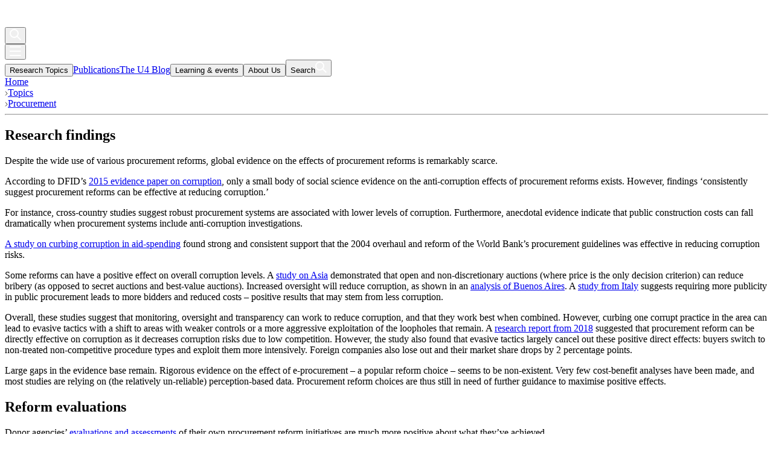

--- FILE ---
content_type: text/html; charset=utf-8
request_url: https://www.u4.no/topics/procurement/agenda
body_size: 22419
content:
<!DOCTYPE html><html lang="en" class="__variable_47a102"><head><meta charSet="utf-8"/><meta name="viewport" content="width=device-width, initial-scale=1"/><link rel="preload" href="/_next/static/media/4de1fea1a954a5b6-s.p.woff2" as="font" crossorigin="" type="font/woff2"/><link rel="preload" href="/_next/static/media/6d664cce900333ee-s.p.woff2" as="font" crossorigin="" type="font/woff2"/><link rel="stylesheet" href="/_next/static/css/4ecbf4c5f80e5dca.css?dpl=dpl_9fX2n2m1EbFwF8bNhF2gERMiXV5t" data-precedence="next"/><link rel="stylesheet" href="/_next/static/css/0d047a7826be8a01.css?dpl=dpl_9fX2n2m1EbFwF8bNhF2gERMiXV5t" data-precedence="next"/><link rel="preload" as="script" fetchPriority="low" href="/_next/static/chunks/webpack-b60a9454bd1f5143.js?dpl=dpl_9fX2n2m1EbFwF8bNhF2gERMiXV5t"/><script src="/_next/static/chunks/618f8807-f8e9ecc1fca824a1.js?dpl=dpl_9fX2n2m1EbFwF8bNhF2gERMiXV5t" async=""></script><script src="/_next/static/chunks/2364-e4403f9d4a19240f.js?dpl=dpl_9fX2n2m1EbFwF8bNhF2gERMiXV5t" async=""></script><script src="/_next/static/chunks/main-app-0255cf0ed88e51d1.js?dpl=dpl_9fX2n2m1EbFwF8bNhF2gERMiXV5t" async=""></script><script src="/_next/static/chunks/461-a152f3fa68e084e3.js?dpl=dpl_9fX2n2m1EbFwF8bNhF2gERMiXV5t" async=""></script><script src="/_next/static/chunks/6497-8eb1777392b35ba1.js?dpl=dpl_9fX2n2m1EbFwF8bNhF2gERMiXV5t" async=""></script><script src="/_next/static/chunks/8149-89201bf02ace21bd.js?dpl=dpl_9fX2n2m1EbFwF8bNhF2gERMiXV5t" async=""></script><script src="/_next/static/chunks/2765-611552a6e8c1beb3.js?dpl=dpl_9fX2n2m1EbFwF8bNhF2gERMiXV5t" async=""></script><script src="/_next/static/chunks/2430-4d834e924cee5407.js?dpl=dpl_9fX2n2m1EbFwF8bNhF2gERMiXV5t" async=""></script><script src="/_next/static/chunks/4210-fc2dabb6e101a9fe.js?dpl=dpl_9fX2n2m1EbFwF8bNhF2gERMiXV5t" async=""></script><script src="/_next/static/chunks/8736-13660ccfb69e5e02.js?dpl=dpl_9fX2n2m1EbFwF8bNhF2gERMiXV5t" async=""></script><script src="/_next/static/chunks/4993-58dc11b6b40b7146.js?dpl=dpl_9fX2n2m1EbFwF8bNhF2gERMiXV5t" async=""></script><script src="/_next/static/chunks/app/page-63f012ee7e5f07c7.js?dpl=dpl_9fX2n2m1EbFwF8bNhF2gERMiXV5t" async=""></script><script src="/_next/static/chunks/6bd417d5-545e59d9fab655bb.js?dpl=dpl_9fX2n2m1EbFwF8bNhF2gERMiXV5t" async=""></script><script src="/_next/static/chunks/24-f2cb4ef7fbec050d.js?dpl=dpl_9fX2n2m1EbFwF8bNhF2gERMiXV5t" async=""></script><script src="/_next/static/chunks/7925-bed753d4b521bcbd.js?dpl=dpl_9fX2n2m1EbFwF8bNhF2gERMiXV5t" async=""></script><script src="/_next/static/chunks/1275-718ac5811f19e3a2.js?dpl=dpl_9fX2n2m1EbFwF8bNhF2gERMiXV5t" async=""></script><script src="/_next/static/chunks/3226-e262560f8e2fbd21.js?dpl=dpl_9fX2n2m1EbFwF8bNhF2gERMiXV5t" async=""></script><script src="/_next/static/chunks/9789-4297535760e8da53.js?dpl=dpl_9fX2n2m1EbFwF8bNhF2gERMiXV5t" async=""></script><script src="/_next/static/chunks/app/topics/%5Bslug%5D/agenda/page-353e5ad419ad107e.js?dpl=dpl_9fX2n2m1EbFwF8bNhF2gERMiXV5t" async=""></script><script src="/_next/static/chunks/app/layout-c070950433e246cd.js?dpl=dpl_9fX2n2m1EbFwF8bNhF2gERMiXV5t" async=""></script><link rel="preload" href="https://www.googletagmanager.com/gtm.js?id=GTM-KVW5J96" as="script"/><link rel="preconnect" href="https://cdn.sanity.io"/><title>Research findings</title><meta name="description" content="Despite the wide use of various procurement reforms, global evidence on the effects of procurement reforms is remarkably scarce."/><meta name="google-site-verification" content="IuEUdfNVUT1nJ-DJUcrg99bbRIha348aLY0tC4tOIk0"/><meta property="og:title" content="Research findings"/><meta property="og:description" content="Despite the wide use of various procurement reforms, global evidence on the effects of procurement reforms is remarkably scarce."/><meta property="og:site_name" content="U4 Anti-Corruption Resource Centre"/><meta property="og:locale" content="en_US"/><meta property="og:image" content="https://cdn.sanity.io/images/1f1lcoov/production/79139c785d351e87e867104ccfba17792cb7860e-4032x3024.jpg"/><meta property="og:type" content="article"/><meta name="twitter:card" content="summary_large_image"/><meta name="twitter:site" content="@U4_ACRC"/><meta name="twitter:title" content="Research findings"/><meta name="twitter:description" content="Despite the wide use of various procurement reforms, global evidence on the effects of procurement reforms is remarkably scarce."/><meta name="twitter:image" content="https://cdn.sanity.io/images/1f1lcoov/production/79139c785d351e87e867104ccfba17792cb7860e-4032x3024.jpg"/><meta name="next-size-adjust"/><script src="/_next/static/chunks/polyfills-42372ed130431b0a.js?dpl=dpl_9fX2n2m1EbFwF8bNhF2gERMiXV5t" noModule=""></script></head><body><div class="m"><div class="u-print-width o-wrapper-fixed-header" style="transition:all 0.1s ease-out;opacity:1"><span></span><header><div class="c-top-bar__background u-bg--transparent-blue  "></div><div class="c-top-bar-v2 c-top-bar-v2--fixed"><div class="o-wrapper-medium fixed-header-content"><a class="c-top-bar-v2__logo c-top-bar-v2__logo--fixed logo-white" title="U4 Homepage" href="/"><svg xmlns="http://www.w3.org/2000/svg" role="img" width="240" height="33" viewBox="0 0 240 33" fill="none" title="U4 Anti-Corruption Resource Centre"><g clip-path="url(#A)" fill="#fff"><path d="M11.3 0c3.149 0 6.078.339 8.091 1.216v6.476c-3.846-1.574-6.078-1.674-8.091-1.674-3.687 0-4.982 3.328-4.982 8.369s1.275 8.37 4.982 8.37c2.013 0 4.245-.12 8.091-1.674v6.476c-2.013.877-4.942 1.215-8.091 1.215C2.75 28.735 0 22.897 0 14.368 0 5.859 2.75 0 11.3 0zm28.019 24.531h-4.444l-4.743-10.86.179 15.085h-6.238V.06h6.537l6.497 15.145L43.604.06h6.537v28.616h-6.238l.179-15.045-4.763 10.9zm15.983 4.144V.06h6.337v28.616h-6.337zM71.165.179h-.698v28.576h.698V.179zm38.303 24.232h3.229v4.185h-3.229v4.324h-4.603v-4.324H89.898L109.468.179v24.232zm-4.603 0V14.208L97.85 24.411h7.015zm-19.012-2.75c-.857-1.216-1.275-3.129-1.275-5.739V.199h-4.603v16.978c0 3.208.996 5.859 3.009 7.931 1.355 1.415 2.91 2.391 4.663 2.929l2.631-3.826c-1.873-.199-3.328-1.056-4.424-2.551zM102.533.199h-4.604v12.873l4.604-6.676V.199zM122.8 13.61h-3.089l-.618 2.491h-2.312l3.289-11.697h2.371l3.308 11.697h-2.311l-.638-2.491zm-2.611-1.813h2.153l-1.057-4.145h-.039l-1.057 4.145zm14.648 4.304h-2.272l-3.567-7.473-.04.02v7.453h-2.292V4.424h2.272l3.567 7.473.04-.02V4.424h2.272v11.677h.02zm8.43-9.864h-2.631v9.864h-2.272V6.237h-2.611V4.404h7.533v1.833h-.019zm3.487 9.864h-2.272V4.424h2.272v11.677zm5.979-4.105h-3.986v-1.833h3.986v1.833zm9.266.339l.02.04c.02 1.275-.299 2.252-.916 2.909s-1.535.976-2.751.976-2.172-.379-2.889-1.116-1.076-1.793-1.076-3.149V8.529c0-1.355.358-2.411 1.056-3.149s1.634-1.116 2.81-1.116c1.235 0 2.172.339 2.81.996s.956 1.654.976 2.949l-.02.04h-2.192c.04-.777-.08-1.315-.319-1.654s-.657-.498-1.255-.498c-.518 0-.917.199-1.176.598-.279.399-.418 1.016-.418 1.833v3.507c0 .817.139 1.435.438 1.833s.717.598 1.275.598.937-.159 1.156-.478.319-.857.279-1.634h2.192v-.02zm9.287-.419c0 1.375-.378 2.451-1.116 3.208-.737.777-1.734 1.156-2.969 1.156s-2.232-.379-2.97-1.156-1.116-1.833-1.116-3.208V8.628c0-1.375.379-2.431 1.116-3.208s1.734-1.176 2.95-1.176c1.236 0 2.212.399 2.969 1.176s1.116 1.853 1.116 3.208v3.288h.02zm-2.272-3.308c0-.837-.159-1.475-.458-1.893-.319-.418-.757-.638-1.355-.638s-1.056.219-1.355.638-.459 1.056-.459 1.893v3.308c0 .857.16 1.495.459 1.913s.757.638 1.355.638 1.036-.219 1.355-.638.458-1.056.458-1.913V8.608zm6.039 2.85v4.643h-2.272V4.424h3.806c1.156 0 2.053.299 2.71.917s.977 1.455.977 2.531c0 .618-.14 1.136-.419 1.574a2.95 2.95 0 0 1-1.195 1.056c.598.199 1.036.538 1.295 1.016s.399 1.056.399 1.773v.837c0 .319.039.658.119 1.036.08.359.199.638.399.797v.16H178.5c-.179-.179-.299-.458-.358-.837l-.08-1.176v-.797c0-.578-.12-1.036-.359-1.355s-.578-.478-1.016-.478h-1.634v-.02zm0-1.813h1.534c.458 0 .817-.139 1.056-.418s.359-.697.359-1.216c0-.538-.12-.957-.359-1.275s-.598-.478-1.056-.478h-1.534v3.388zm9.346 1.813v4.643h-2.272V4.424h3.807c1.156 0 2.052.299 2.71.917s.977 1.455.977 2.531c0 .618-.14 1.136-.419 1.574s-.677.797-1.196 1.056c.598.199 1.037.538 1.296 1.016s.398 1.056.398 1.773v.837a5 5 0 0 0 .12 1.036c.08.359.199.638.399.797v.16h-2.372c-.179-.179-.299-.458-.359-.837l-.079-1.176v-.797c0-.578-.12-1.036-.359-1.355s-.578-.478-1.017-.478h-1.634v-.02zm0-1.813h1.535c.458 0 .817-.139 1.056-.418s.359-.697.359-1.216c0-.538-.12-.957-.359-1.275s-.598-.478-1.056-.478h-1.535v3.388zm14.847-5.221v7.951c0 1.255-.359 2.212-1.096 2.89s-1.694 1.016-2.87 1.016-2.132-.339-2.869-1.016-1.097-1.634-1.097-2.889V4.424h2.272v7.951c0 .717.14 1.236.439 1.574s.717.498 1.235.498c.558 0 .977-.159 1.256-.478.299-.319.438-.857.438-1.594V4.424h2.292zm3.926 7.493v4.205h-2.292V4.424h4.066c1.176 0 2.092.339 2.77 1.036s1.016 1.594 1.016 2.71-.339 2.033-1.016 2.71-1.594 1.036-2.75 1.036h-1.794zm0-1.833h1.774c.478 0 .857-.179 1.116-.538s.378-.817.378-1.375-.119-1.016-.378-1.395c-.259-.359-.638-.558-1.116-.558h-1.774v3.866zm13.89-3.847h-2.63v9.864h-2.272V6.237h-2.611V4.404h7.533v1.833h-.02zm3.508 9.864h-2.272V4.424h2.272v11.677zm9.765-4.185c0 1.375-.379 2.451-1.116 3.208-.738.777-1.734 1.156-2.97 1.156s-2.232-.379-2.969-1.156-1.116-1.833-1.116-3.208V8.628c0-1.375.379-2.431 1.116-3.208s1.734-1.176 2.949-1.176 2.213.399 2.97 1.176 1.116 1.853 1.116 3.208v3.288h.02zm-2.272-3.308c0-.837-.16-1.475-.458-1.893-.319-.418-.758-.638-1.356-.638s-1.056.219-1.355.638-.458 1.056-.458 1.893v3.308c0 .857.159 1.495.458 1.913s.758.638 1.355.638 1.037-.219 1.356-.638.458-1.056.458-1.913V8.608zM240 16.101h-2.272l-3.567-7.473-.04.02v7.453h-2.291V4.424h2.291l3.568 7.473.039-.02V4.424H240v11.677zM121.823 27.858a3.43 3.43 0 0 1-.059-.658v-.777c0-.518-.1-.957-.299-1.315-.16-.279-.379-.478-.678-.638a2.08 2.08 0 0 0 .658-.658c.219-.359.339-.777.339-1.235 0-.777-.22-1.375-.638-1.794s-1.016-.618-1.794-.618h-2.511v8.489h.977v-3.707h1.694c.398 0 .697.12.916.379s.339.638.339 1.096v.757a5.15 5.15 0 0 0 .06.797 1.26 1.26 0 0 0 .279.638l.04.06h.917v-.339l-.04-.04a1.81 1.81 0 0 1-.2-.438zm-1.016-5.261c0 .458-.119.837-.359 1.096s-.637.398-1.155.398h-1.455v-3.009h1.534c.498 0 .857.12 1.096.379.22.259.339.638.339 1.136zm3.428 2.113h3.228v-.877h-3.228v-2.75h3.667v-.897h-4.644v8.489h4.684v-.877h-3.707V24.71zm7.134-.777c-.637-.199-1.096-.438-1.335-.677-.259-.259-.379-.558-.379-.917 0-.398.12-.717.379-.976s.618-.399 1.096-.399c.498 0 .857.159 1.136.478s.418.737.418 1.235v.159h.877l.08-.14v-.04c.02-.717-.219-1.315-.678-1.813s-1.076-.757-1.833-.757c-.717 0-1.315.219-1.774.638s-.697.976-.697 1.654c0 .658.219 1.176.618 1.574.398.379.996.677 1.753.917.638.199 1.077.438 1.316.697s.358.578.358.996-.139.757-.418 1.016-.658.379-1.136.379-.897-.14-1.236-.419-.498-.697-.498-1.295v-.159h-.897l-.039.139v.04c-.02.837.239 1.475.797 1.913a2.92 2.92 0 0 0 1.893.658c.737 0 1.335-.199 1.813-.618s.718-.977.718-1.674c0-.658-.199-1.216-.618-1.614-.379-.439-.957-.757-1.714-.996zm5.78-3.866c-.837 0-1.495.279-1.973.837s-.718 1.355-.718 2.371v2.292c0 1.036.239 1.833.718 2.371.478.558 1.156.837 1.973.837.857 0 1.534-.279 2.012-.837s.738-1.355.738-2.371v-2.292c0-1.016-.239-1.833-.738-2.371-.478-.558-1.155-.837-2.012-.837zm1.793 3.208v2.312c0 .777-.159 1.375-.458 1.754s-.738.558-1.315.558c-.558 0-.977-.179-1.276-.558s-.458-.976-.458-1.754v-2.312c0-.777.159-1.355.458-1.734s.718-.558 1.276-.558c.577 0 1.016.179 1.315.558s.458.957.458 1.734zm6.138 2.81c0 .638-.139 1.096-.438 1.395s-.678.438-1.156.438c-.459 0-.837-.159-1.116-.458-.279-.319-.439-.777-.439-1.375v-5.899h-.956v5.899c0 .877.239 1.554.697 2.033s1.076.698 1.814.698c.757 0 1.375-.239 1.853-.698.479-.478.718-1.156.718-2.033v-5.899h-.977v5.899zm7.314 1.773c-.04-.199-.06-.418-.06-.658v-.777c0-.518-.099-.957-.299-1.315-.159-.279-.378-.478-.677-.638.259-.159.478-.379.657-.658.22-.359.339-.777.339-1.235 0-.777-.219-1.375-.638-1.793s-1.016-.618-1.793-.618h-2.511v8.489h.976v-3.706h1.694c.399 0 .698.119.917.379s.339.638.339 1.096v.757a5.15 5.15 0 0 0 .06.797 1.24 1.24 0 0 0 .279.638l.039.06h.917v-.339l-.04-.04a1.29 1.29 0 0 1-.199-.439zm-1.036-5.261c0 .458-.12.837-.359 1.096s-.618.399-1.156.399h-1.455v-3.009h1.535c.498 0 .857.119 1.096.379.219.259.339.638.339 1.136zm3.587-1.055c.279-.379.677-.578 1.195-.578s.877.14 1.136.419.399.737.419 1.335v.14h.857l.08-.14v-.04c0-.857-.24-1.514-.678-1.953s-1.056-.658-1.814-.658c-.797 0-1.434.299-1.913.857-.458.558-.697 1.355-.697 2.371v2.272c0 1.016.239 1.813.697 2.371.479.558 1.116.857 1.913.857.758 0 1.375-.219 1.814-.678s.658-1.096.678-1.933v-.04l-.08-.14h-.857v.14c-.02.638-.16 1.096-.419 1.375s-.637.418-1.136.418c-.518 0-.916-.179-1.195-.578-.299-.399-.439-.996-.439-1.773v-2.292c0-.777.14-1.355.439-1.754zm5.839 3.168h3.228v-.877h-3.228v-2.75h3.686v-.897h-4.643v8.489h4.663v-.877h-3.706V24.71zm8.23-3.168c.279-.379.678-.578 1.196-.578s.877.14 1.136.419.399.737.418 1.335v.14h.857l.08-.14v-.04c0-.857-.239-1.514-.677-1.953s-1.057-.658-1.814-.658c-.797 0-1.435.299-1.913.857-.458.558-.698 1.355-.698 2.371v2.272c0 1.016.24 1.813.698 2.371.478.558 1.116.857 1.913.857.757 0 1.375-.219 1.814-.678.438-.438.657-1.096.677-1.933v-.04l-.08-.14h-.857v.14c-.019.638-.159 1.096-.418 1.375s-.638.418-1.136.418c-.518 0-.917-.179-1.196-.578-.299-.399-.438-.996-.438-1.773v-2.292c0-.777.139-1.355.438-1.754zm5.84 3.168h3.228v-.877h-3.228v-2.75h3.686v-.897h-4.643v8.489h4.663v-.877h-3.706V24.71zm9.047 1.953l-3.448-6.476h-.916v8.489h.976V22.2l3.448 6.476h.917v-8.489h-.977v6.476zm1.694-5.58h2.272v7.592h.976v-7.592h2.292v-.897h-5.54v.897zm11.399 6.775c-.04-.199-.06-.418-.06-.658v-.777c0-.518-.1-.957-.299-1.315-.159-.279-.379-.478-.677-.638.259-.159.478-.379.657-.658.219-.359.339-.777.339-1.235 0-.777-.219-1.375-.638-1.793s-1.016-.618-1.793-.618h-2.511v8.489h.976v-3.706h1.694c.399 0 .698.119.917.379s.339.638.339 1.096v.757a5.28 5.28 0 0 0 .059.797 1.26 1.26 0 0 0 .279.638l.04.06h.917v-.339l-.04-.04c-.1-.12-.159-.259-.199-.439zm-1.036-5.261c0 .458-.12.837-.359 1.096s-.618.399-1.156.399h-1.455v-3.009h1.535c.498 0 .857.119 1.096.379.219.259.339.638.339 1.136zm3.428 5.202V24.71h3.228v-.877h-3.228v-2.75h3.686v-.897h-4.643v8.489h4.663v-.877h-3.706z"></path></g><defs><clipPath id="A"><path fill="#fff" d="M0 0h240v32.9H0z"></path></clipPath></defs></svg></a><div class="c-menu--mobile"><div class="c-menu__items"><div class="c-menu--mobile__item"><button class="c-menu--mobile__button"><svg class="c-search-v2__icon-svg" xmlns="http://www.w3.org/2000/svg" role="img" title="Search" width="19" height="19" viewBox="0 0 19 19"><g fill="none" fill-rule="evenodd" stroke-width="2" transform="matrix(-1 0 0 1 18 1)"><circle class="c-search-v2__svg-elements" cx="10.5" cy="6.5" r="6.5" stroke="#fff"></circle><path class="c-search-v2__svg-elements" stroke="#fff" stroke-linecap="square" d="M0.398563652,16.6014363 L6,11"></path></g></svg></button></div><div class="c-menu--mobile__item"><button class="c-menu--mobile__button"><div><svg class="c-menu--mobile__menu-svg" width="19" height="17" viewBox="0 0 19 17" fill="none" xmlns="http://www.w3.org/2000/svg" role="img" title="Menu"><path d="M0 1.71436H18.5714" stroke="white" stroke-width="2"></path><path d="M0 8.85718H18.5714" stroke="white" stroke-width="2"></path><path d="M0 16H18.5714" stroke="white" stroke-width="2"></path></svg></div></button></div></div></div><div class="c-menu"><div class="c-menu__items c-main-menu"><button tabindex="0" class="c-menu__heading c-menu__heading c-menu__heading">Research Topics</button><a class="c-btn c-menu__link u-no-underline" href="/publications?"><span class="c-menu__heading c-menu__heading">Publications</span></a><a class="c-btn c-menu__link u-no-underline" href="/blog"><span class="c-menu__heading c-menu__heading">The U4 Blog</span></a><button tabindex="0" class="c-menu__heading c-menu__heading c-menu__heading">Learning &amp; events</button><button tabindex="0" class="c-menu__heading c-menu__heading c-menu__heading">About Us</button><button tabindex="0" class="c-menu__heading c-menu__heading c-menu__heading--search">Search<svg class="c-search-v2__icon-svg" xmlns="http://www.w3.org/2000/svg" role="img" title="Search" width="19" height="19" viewBox="0 0 19 19"><g fill="none" fill-rule="evenodd" stroke-width="2" transform="matrix(-1 0 0 1 18 1)"><circle class="c-search-v2__svg-elements" cx="10.5" cy="6.5" r="6.5" stroke="#fff"></circle><path class="c-search-v2__svg-elements" stroke="#fff" stroke-linecap="square" d="M0.398563652,16.6014363 L6,11"></path></g></svg></button></div></div></div></div></header><main><article class="c-publication-container c-article-v2"><section class="o-wrapper-medium"><div class="c-breadcrumb c-breadcrumb--" dir="ltr"><div class="c-breadcrumb-inner"><div class="c-breadcrumb__item"><a class="c-breadcrumb__link c-btn--link" href="/">Home</a></div><div class="c-breadcrumb__item"><svg width="5" height="8" viewBox="0 0 5 8" fill="none" xmlns="http://www.w3.org/2000/svg" role="img" title="Right arrow"><path d="M1 0.672852L4 4.19508L1 7.36508" stroke="#333333"></path></svg><a class="c-breadcrumb__link c-btn--link" href="/topics"><span>Topics</span></a></div><div class="c-breadcrumb__item"><svg width="5" height="8" viewBox="0 0 5 8" fill="none" xmlns="http://www.w3.org/2000/svg" role="img" title="Right arrow"><path d="M1 0.672852L4 4.19508L1 7.36508" stroke="#333333"></path></svg><a class="c-breadcrumb__link c-btn--link" href="/topics/procurement"><span>Procurement</span></a></div></div></div></section><hr class="u-section-underline--no-margins"/><section class="o-wrapper-medium"><div class="c-article__row"><div class="content c-article__col"><div class="c-article-v2 o-wrapper-section c-article-v2__main-text c-longform u-drop-cap"><div><h2 id="research-findings" class="c-longform-grid__standard">Research findings</h2><p class="c-longform-grid__standard">Despite the wide use of various procurement reforms, global evidence on the effects of procurement reforms is remarkably scarce.</p><p class="c-longform-grid__standard">According to DFID’s <a href="https://assets.publishing.service.gov.uk/government/uploads/system/uploads/attachment_data/file/406346/corruption-evidence-paper-why-corruption-matters.pdf#page=56">2015 evidence paper on corruption</a>, only a small body of social science evidence on the anti-corruption effects of procurement reforms exists. However, findings ‘consistently suggest procurement reforms can be effective at reducing corruption.’</p><p class="c-longform-grid__standard">For instance, cross-country studies suggest robust procurement systems are associated with lower levels of corruption. Furthermore, anecdotal evidence indicate that public construction costs can fall dramatically when procurement systems include anti-corruption investigations.</p><p class="c-longform-grid__standard"><a href="http://redflags.govtransparency.eu/index.php/2018/06/26/policy-brief-recommendations-for-donors-on-controlling-corruption-in-aid/">A study on curbing corruption in aid-spending</a> found strong and consistent support that the 2004 overhaul and reform of the World Bank’s procurement guidelines was effective in reducing corruption risks.</p><p class="c-longform-grid__standard">Some reforms can have a positive effect on overall corruption levels. A <a href="https://www.researchgate.net/publication/228549999_Can_Procurement_Auctions_Reduce_Corruption_Evidence_from_the_Internal_Records_of_a_Bribe-Paying_Firm">study on Asia</a> demonstrated that open and non-discretionary auctions (where price is the only decision criterion) can reduce bribery (as opposed to secret auctions and best-value auctions). Increased oversight will reduce corruption, as shown in an <a href="https://www.hbs.edu/faculty/Publication%20Files/00-047_e1831d35-8da4-419d-bec1-3951d6ff160f.pdf">analysis of Buenos Aires</a>. A <a href="http://www.siecon.org/online/wp-content/uploads/2012/08/Coviello-Mariniello.pdf">study from Italy</a> suggests requiring more publicity in public procurement leads to more bidders and reduced costs – positive results that may stem from less corruption.</p><p class="c-longform-grid__standard">Overall, these studies suggest that monitoring, oversight and transparency can work to reduce corruption, and that they work best when combined. However, curbing one corrupt practice in the area can lead to evasive tactics with a shift to areas with weaker controls or a more aggressive exploitation of the loopholes that remain. A <a href="http://www.govtransparency.eu/wp-content/uploads/2018/09/David-Barrett-Fazekas_Displacement-effects_20180914_GTI-WP-format.pdf">research report from 2018</a> suggested that procurement reform can be directly effective on corruption as it decreases corruption risks due to low competition. However, the study also found that evasive tactics largely cancel out these positive direct effects: buyers switch to non-treated non-competitive procedure types and exploit them more intensively. Foreign companies also lose out and their market share drops by 2 percentage points.</p><p class="c-longform-grid__standard">Large gaps in the evidence base remain. Rigorous evidence on the effect of e-procurement – a popular reform choice – seems to be non-existent. Very few cost-benefit analyses have been made, and most studies are relying on (the relatively un-reliable) perception-based data. Procurement reform choices are thus still in need of further guidance to maximise positive effects.</p><h2 id="reform-evaluations" class="c-longform-grid__standard">Reform evaluations</h2><p class="c-longform-grid__standard">Donor agencies’ <a href="https://www.u4.no/evaluations-and-project-reviews-procurement">evaluations and assessments</a> of their own procurement reform initiatives are much more positive about what they’ve achieved.</p><p class="c-longform-grid__standard">Since before 1990, public procurement reforms have aimed for more efficiency, accountability, and integrity in public resource management. Recently, Côte d’Ivoire, Uganda, Somalia, Malawi and Zimbabwe have benefited from World Bank and the African Development Bank’s procurement reform projects integrated in larger public sector management reforms.</p><h2 id="danger-areas" class="c-longform-grid__standard">Danger areas</h2><h3 id="red-flags" class="c-longform-grid__standard">Red flags</h3><p class="c-longform-grid__standard">The <a href="http://redflags.govtransparency.eu/">Curbing Corruption in Government Contracting</a> research programme presents a new methodology that identifies ‘red flags’ in procurement processes. Participating researchers argue that these can be used as proxy indicators of corruption risks:</p><ul class="c-longform-grid__standard list-bullets"><li>Single bidding – the tendering process is ostensibly open to all but only one company bids.</li><li>Non-open procedures– limited or single source bidding with no international competition.</li><li>Concentration of providers – one firm wins many contracts</li><li>Use of consultancy contracts – these are ‘flexible,’ making it difficult to evaluate whether work was carried out.</li><li>Bid openings advertised for a very short period – less than 14 days, making it hard for others to prepare tenders.</li><li>Suppliers registered in tax havens.</li><li>Cost overruns – when the final project costs is higher than the original committed amount.</li></ul><h3 id="local-content-policies" class="c-longform-grid__standard">Local content policies</h3><p class="c-longform-grid__standard">Politicians often implement <em>local content</em> or <em>nationalisation</em> policies requiring foreign bidders to have local partners – using local sub-contractors and inputs. Rational and legal purposes such as concern for the environment, gender and inclusion issues, the economy, etc. sometimes justify such policies. However, when they merely favour politically preferred companies in government contracts – local content policies represent an element of political bias. These preferred local businesses may be controlled by politicians and bureaucrats with beneficial ownership, or politically connected business leaders. Perhaps the sole purpose of these enterprises was win government contracts for politicians and their cronies’ private gain.</p><p class="c-longform-grid__standard">In the petroleum sector, major international oil companies are “invited” to include so-called “dead meat<em>”</em> oil- and service companies in consortiums to satisfy local content policies. Such local shell companies hardly contribute with investments, personnel, or technology, but demand a share of the profits.</p><h3 id="anonymous-companies" class="c-longform-grid__standard">Anonymous companies</h3><p class="c-longform-grid__standard">In many countries it is legal to operate with anonymous companies. However, if this conceals the owners’ political or official roles it is abuse of public power for private benefit. When regime insiders – ministers, state-owned company directors, high-ranking military officers and ruling party dignitaries – control anonymous companies and make sure they win government contracts, it constitutes political corruption.</p><h3 id="public-private-partnerships" class="c-longform-grid__standard">Public-private partnerships</h3><p class="c-longform-grid__standard">Public-private partnerships (PPPs) are susceptible to corrupt activity if not carefully planned and designed. PPPs are cooperative arrangements – typically long term – between two or more public and private sectors. It is a government policy tool to promote local businesses, secure financing and maintenance, and is used privatisation processes government service outsourcing. The advanced complexity of these procurement mechanisms leaves scope for corruption at each stage of the process. PPPs can hide the personal interests of certain government officials as owners of the companies involved. See: <a href=" https://www.u4.no/corruption-in-public-private-partnerships">Corruption in public private partnerships</a>.</p><h2 id="measuring-corruption-in-procurement" class="c-longform-grid__standard">Measuring corruption in procurement</h2><p class="c-longform-grid__standard">A 2014 <a href="https://www.u4.no/publications/new-ways-to-measure-institutionalised-grand-corruption-in-public-procurement">U4 Brief on measuring corruption in public procurement</a> explains how researchers used big data on contracts, companies, and individuals to develop quantitative indicators for anti-corruption efforts.</p><h2 id="procurement-reform-in-difficult-contexts" class="c-longform-grid__standard">Procurement reform in difficult contexts</h2><p class="c-longform-grid__standard">Some suggested strategies exist on how to deal with the lack of political will to implement procurement reforms when corruption is <a href="https://www.u4.no/terms#systemic-corruption">systemic</a> and embedded in elite circles:</p><h3 id="separation-and-specialisation" class="c-longform-grid__standard">Separation and specialisation</h3><p class="c-longform-grid__standard">One approach is to break the links between participants in the various public procurement stages, which can happen can happen through:</p><ol class="c-longform-grid__standard list-numbered"><li>Specialisation – establishing a professional procurement body with trained and well-paid staff.</li><li>Separation of duties – Responsibility for assessment, selection, supervision, and control of projects fall to separate entities.</li></ol><p class="c-longform-grid__standard">Such procurement bodies’ level of autonomy and professionality determine how effective they are.</p><h3 id="ownership-and-political-support" class="c-longform-grid__standard">Ownership and political support</h3><p class="c-longform-grid__standard">Another way is to build ownership and political support through inclusion mechanisms and participatory approaches when planning and designing reforms. A reform planning process needs a careful outline, including:</p><ol class="c-longform-grid__standard list-numbered"><li>Which procurement reforms to prioritise and why.</li><li>What capacity gaps exist and how to address them..</li><li>Who will be responsible for various action.</li><li>What outcomes are to be achieved through planned reforms and by when.</li></ol><p class="c-longform-grid__standard">Planning procurement reform is inevitably a political process. It requires ample time for dialogue with a range of actors: senior officials, cabinet ministers, members of parliament, NGOs, media, etc. This is necessary for building ownership and political support.</p><h3 id="authoritarian-contexts" class="c-longform-grid__standard">Authoritarian contexts</h3><p class="c-longform-grid__standard">Autocratic rulers can engage in anti-corruption when it serves their interests – securing the regime’s survival and continuity. The way this happens is that anti-corruption efforts either give legitimacy to, or secures the ruling coalition. Therefore, it has been possible for many authoritarian governments to curb bureaucratic corruption to maintain a good reputation, and make anti-corruption reforms that benefit rulers and punishes their rivals.</p><p class="c-longform-grid__standard">Procurement reforms are, in any case, more likely to succeed when they are part of broader anti-corruption and good governance strategies. While <a href="https://www.u4.no/publications/anti-corruption-strategies-for-authoritarian-states">some autocratic regimes have made substantial progress in controlling corruption</a>, we should remember that such progress is dependent on goodwill from a few senior decision-makers. It is not the result of increased accountability – instead, authoritarian corruption control is repressive and discriminatory. Therefore, procurement reform projects require more than technical assistance and training of procurement professionals. It takes a holistic, political economy approach.</p><p class="c-longform-grid__standard">See, for example, the 2019 U4 Issue <a href="https://www.u4.no/publications/cambodias-anti-corruption-regime-2008-2018-a-critical-political-economy-approach">Cambodia’s anti-corruption regime 2008-2018: A critical political economy approach</a>.</p></div><div><div class="footnotes"><ol></ol></div></div><span id="js-bottom"></span></div></div><div class="c-article__side c-article__col"></div></div></section><section class="u-bg--lighter-blue c-article__additional-content"><div class="o-wrapper-medium"><div class="o-wrapper-narrow"><div class="c-article__btn-row c-article__actions"><div class="c-modal"><button class="c-btn c-btn--secondary c-btn--secondary">Share</button></div></div><div class="c-about-author"></div><div class="c-disclaimers"><div class="c-disclaimers__container"><h4 class="u-secondary-heading u-secondary-h3">Disclaimer</h4><hr class="u-section-underline--dark-grey"/><div class="c-disclaimers__content"><p class="u-body--small">All views in this text are the author(s)’, and may differ from the U4 partner agencies’ policies.</p><p class="u-body--small">This work is licenced under a Creative Commons Attribution-NonCommercial-NoDerivatives 4.0 International licence (<a href="https://creativecommons.org/licenses/by-nc-nd/4.0/" title="See definitions by Creative Commons">CC BY-NC-ND 4.0</a>)</p></div><p class="c-disclaimers__link"><a href="https://creativecommons.org/licenses/by-nc-nd/4.0/" title="See definitions by Creative Commons"><svg version="1.0" xmlns="http://www.w3.org/2000/svg" role="img" title="Creative Commons CC" width="64px" height="64px" viewBox="5.5 -3.5 64 64" enable-background="new 5.5 -3.5 64 64" class="page2-ccimage"><title>Creative Commons CC</title><g><circle fill="#FFFFFF" cx="37.785" cy="28.501" r="28.836"></circle><path d="M37.441-3.5c8.951,0,16.572,3.125,22.857,9.372c3.008,3.009,5.295,6.448,6.857,10.314   c1.561,3.867,2.344,7.971,2.344,12.314c0,4.381-0.773,8.486-2.314,12.313c-1.543,3.828-3.82,7.21-6.828,10.143   c-3.123,3.085-6.666,5.448-10.629,7.086c-3.961,1.638-8.057,2.457-12.285,2.457s-8.276-0.808-12.143-2.429   c-3.866-1.618-7.333-3.961-10.4-7.027c-3.067-3.066-5.4-6.524-7-10.372S5.5,32.767,5.5,28.5c0-4.229,0.809-8.295,2.428-12.2   c1.619-3.905,3.972-7.4,7.057-10.486C21.08-0.394,28.565-3.5,37.441-3.5z M37.557,2.272c-7.314,0-13.467,2.553-18.458,7.657   c-2.515,2.553-4.448,5.419-5.8,8.6c-1.354,3.181-2.029,6.505-2.029,9.972c0,3.429,0.675,6.734,2.029,9.913   c1.353,3.183,3.285,6.021,5.8,8.516c2.514,2.496,5.351,4.399,8.515,5.715c3.161,1.314,6.476,1.971,9.943,1.971   c3.428,0,6.75-0.665,9.973-1.999c3.219-1.335,6.121-3.257,8.713-5.771c4.99-4.876,7.484-10.99,7.484-18.344   c0-3.543-0.648-6.895-1.943-10.057c-1.293-3.162-3.18-5.98-5.654-8.458C50.984,4.844,44.795,2.272,37.557,2.272z M37.156,23.187   l-4.287,2.229c-0.458-0.951-1.019-1.619-1.685-2c-0.667-0.38-1.286-0.571-1.858-0.571c-2.856,0-4.286,1.885-4.286,5.657   c0,1.714,0.362,3.084,1.085,4.113c0.724,1.029,1.791,1.544,3.201,1.544c1.867,0,3.181-0.915,3.944-2.743l3.942,2   c-0.838,1.563-2,2.791-3.486,3.686c-1.484,0.896-3.123,1.343-4.914,1.343c-2.857,0-5.163-0.875-6.915-2.629   c-1.752-1.752-2.628-4.19-2.628-7.313c0-3.048,0.886-5.466,2.657-7.257c1.771-1.79,4.009-2.686,6.715-2.686   C32.604,18.558,35.441,20.101,37.156,23.187z M55.613,23.187l-4.229,2.229c-0.457-0.951-1.02-1.619-1.686-2   c-0.668-0.38-1.307-0.571-1.914-0.571c-2.857,0-4.287,1.885-4.287,5.657c0,1.714,0.363,3.084,1.086,4.113   c0.723,1.029,1.789,1.544,3.201,1.544c1.865,0,3.18-0.915,3.941-2.743l4,2c-0.875,1.563-2.057,2.791-3.541,3.686   c-1.486,0.896-3.105,1.343-4.857,1.343c-2.896,0-5.209-0.875-6.941-2.629c-1.736-1.752-2.602-4.19-2.602-7.313   c0-3.048,0.885-5.466,2.658-7.257c1.77-1.79,4.008-2.686,6.713-2.686C51.117,18.558,53.938,20.101,55.613,23.187z"></path></g></svg><svg width="65" height="65" viewBox="0 0 65 65" xmlns="http://www.w3.org/2000/svg" role="img" title="Creative Commons BY" xmlns:xlink="http://www.w3.org/1999/xlink" class="page2-ccimage"><title>Creative Commons BY</title><g fill="none"><circle cx="32.637" cy="32.806" r="28.276" fill="#FFF"></circle><path fill="#000" d="M32.443,0.5 C41.431,0.5 49.013,3.585 55.185,9.757 C61.393,15.967 64.5,23.548 64.5,32.5 C64.5,41.491 61.451,48.976 55.355,54.956 C48.879,61.319 41.242,64.5 32.443,64.5 C23.794,64.5 16.29,61.356 9.929,55.07 C3.644,48.784 0.5,41.262 0.5,32.5 C0.5,23.739 3.644,16.158 9.929,9.758 C16.101,3.585 23.604,0.5 32.443,0.5 Z M32.557,6.272 C25.281,6.272 19.129,8.825 14.1,13.929 C8.88,19.263 6.271,25.454 6.271,32.501 C6.271,39.587 8.861,45.721 14.041,50.899 C19.222,56.081 25.393,58.67 32.555,58.67 C39.678,58.67 45.889,56.063 51.184,50.842 C56.213,46.004 58.727,39.89 58.727,32.499 C58.727,25.223 56.174,19.034 51.071,13.928 C45.967,8.824 39.795,6.272 32.557,6.272 Z M41.129,24.557 L41.129,37.642 L37.473,37.642 L37.473,53.184 L27.529,53.184 L27.529,37.643 L23.873,37.643 L23.873,24.557 C23.873,23.985 24.073,23.5 24.472,23.1 C24.873,22.701 25.359,22.5 25.929,22.5 L39.073,22.5 C39.606,22.5 40.083,22.7 40.501,23.1 C40.918,23.5 41.129,23.986 41.129,24.557 Z M28.042,16.329 C28.042,13.321 29.527,11.815 32.5,11.815 C35.473,11.815 36.957,13.319 36.957,16.329 C36.957,19.3 35.471,20.786 32.5,20.786 C29.529,20.786 28.042,19.3 28.042,16.329 Z"></path></g></svg><svg width="65" height="65" viewBox="0 0 65 65" xmlns="http://www.w3.org/2000/svg" role="img" title="Creative Commons NC" xmlns:xlink="http://www.w3.org/1999/xlink" class="page2-ccimage"><title>Creative Commons NC</title><g fill="none"><circle cx="32.47" cy="32.736" r="29.471" fill="#FFF"></circle><path fill="#000" d="M32.442,0.5 C41.432,0.5 49.013,3.585 55.185,9.756 C61.393,15.928 64.5,23.509 64.5,32.5 C64.5,41.492 61.452,48.976 55.355,54.958 C48.88,61.32 41.241,64.5 32.442,64.5 C23.756,64.5 16.252,61.338 9.929,55.015 C3.644,48.728 0.5,41.225 0.5,32.5 C0.5,23.738 3.644,16.157 9.929,9.757 C16.1,3.586 23.604,0.5 32.442,0.5 Z M7.7,23.872 C6.748,26.5 6.271,29.377 6.271,32.501 C6.271,39.587 8.861,45.721 14.041,50.901 C19.26,56.045 25.432,58.616 32.555,58.616 C39.756,58.616 45.964,56.008 51.185,50.787 C53.052,48.997 54.517,47.13 55.583,45.185 L43.527,39.814 C43.106,41.834 42.088,43.481 40.47,44.756 C38.848,46.032 36.935,46.767 34.726,46.956 L34.726,51.871 L31.012,51.871 L31.012,46.956 C27.469,46.92 24.23,45.644 21.298,43.129 L25.698,38.672 C27.792,40.614 30.174,41.585 32.841,41.585 C33.945,41.585 34.889,41.339 35.671,40.842 C36.451,40.348 36.843,39.53 36.843,38.385 C36.843,37.584 36.556,36.937 35.985,36.442 L32.9,35.127 L29.129,33.412 L24.043,31.183 L7.7,23.872 Z M32.557,6.214 C25.281,6.214 19.129,8.785 14.1,13.928 C12.842,15.186 11.661,16.614 10.557,18.215 L22.786,23.7 C23.319,22.024 24.328,20.681 25.815,19.672 C27.299,18.663 29.033,18.101 31.015,17.986 L31.015,13.071 L34.73,13.071 L34.73,17.986 C37.664,18.139 40.33,19.129 42.73,20.957 L38.558,25.243 C36.765,23.986 34.939,23.358 33.072,23.358 C32.081,23.358 31.196,23.549 30.416,23.929 C29.635,24.31 29.244,24.958 29.244,25.872 C29.244,26.139 29.339,26.405 29.529,26.672 L33.586,28.502 L36.386,29.759 L41.53,32.044 L57.927,39.358 C58.462,37.11 58.728,34.825 58.728,32.501 C58.728,25.148 56.176,18.958 51.072,13.928 C46.005,8.785 39.831,6.214 32.557,6.214 Z"></path></g></svg><svg width="65" height="65" viewBox="0 0 65 65" xmlns="http://www.w3.org/2000/svg" role="img" title="Creative Commons ND" xmlns:xlink="http://www.w3.org/1999/xlink" class="page2-ccimage"><title>Creative Commons ND</title><g fill="none"><circle cx="32.064" cy="31.788" r="29.013" fill="#FFF"></circle><path fill="#000" d="M31.943848,0 C40.896484,0 48.476562,3.105469 54.6875,9.314453 C60.894531,15.486328 64.000977,23.045898 64.000977,32 C64.000977,40.954102 60.952149,48.457031 54.855469,54.513672 C48.417969,60.837891 40.779297,64 31.942871,64 C23.293945,64 15.790039,60.857422 9.429199,54.570312 C3.144043,48.286133 0,40.761719 0,32.000977 C0,23.277344 3.144043,15.715821 9.429199,9.316407 C15.640137,3.105469 23.14502,0 31.943848,0 Z M32.060547,5.771484 C24.785156,5.771484 18.630859,8.341796 13.602051,13.486328 C8.381836,18.783203 5.772949,24.954102 5.772949,32 C5.772949,39.125 8.362793,45.256836 13.542969,50.400391 C18.724121,55.582032 24.89502,58.170899 32.058594,58.170899 C39.181641,58.170899 45.390625,55.562501 50.685547,50.342774 C55.713867,45.466797 58.228516,39.353516 58.228516,32 C58.228516,24.6875 55.674805,18.515625 50.572266,13.486328 C45.504883,8.341797 39.333984,5.771484 32.060547,5.771484 Z M44.117188,24.456055 L44.117188,29.941407 L20.859863,29.941407 L20.859863,24.456055 L44.117188,24.456055 Z M44.117188,34.743164 L44.117188,40.224609 L20.859863,40.224609 L20.859863,34.743164 L44.117188,34.743164 Z"></path></g></svg></a></p></div></div></div></div></section></article><div id="modal"></div></main></div><footer class="c-footer u-bg--dark-blue"><div class="u-flex-sb o-wrapper-medium"><div class="c-footer__col1"><div class="c-newsletter"><div class="c-newsletter__content"><h4 class="u-secondary-heading u-secondary-h1 u-text--white u-detail--white">Subscribe to our emails</h4><form><div class="c-newsletter__form-content"><input class="c-newsletter__input" type="email" id="email" placeholder="Your email address" title="Your email address" name="email"/><button class="c-btn c-btn--submit" aria-label="Sign up" type="submit" value="subscribe">Sign up</button></div></form></div></div></div><hr class="c-footer-mobile-seperator"/><div class="c-footer__col2"><h4 class="c-footer__heading u-secondary-heading u-secondary-h1 u-detail--white">Follow Us</h4><div class="c-social c-social--follow"><a class="c-social--follow__item" href="https://www.facebook.com/U4anticorruption/" title="Follow U4 on Facebook"><svg xmlns="http://www.w3.org/2000/svg" role="img" title="Facebook" width="32" height="32" viewBox="0 0 32 32" fill="none" class="c-social-icons-svg"><path class="c-social-icons-firstpath" d="M0.249995 16C0.249994 7.30152 7.30151 0.250004 16 0.250003C24.6985 0.250003 31.75 7.30152 31.75 16C31.75 24.6985 24.6985 31.75 16 31.75C7.30151 31.75 0.249996 24.6985 0.249995 16Z" stroke="#E4F1FA" stroke-width="0.5"></path><path class="c-social-icons-secondpath" d="M16.0483 8C11.6036 8 8 11.6036 8 16.0483C8 20.0648 10.9428 23.3939 14.791 24V18.3753H12.7466V16.0483H14.791V14.2751C14.791 12.2564 15.9928 11.1432 17.8304 11.1432C18.7109 11.1432 19.6334 11.3001 19.6334 11.3001V13.2794H18.616C17.6179 13.2794 17.3056 13.9008 17.3056 14.5375V16.0467H19.536L19.1794 18.3737H17.3056V23.9984C21.1538 23.3955 24.0966 20.0656 24.0966 16.0483C24.0966 11.6036 20.493 8 16.0483 8Z" fill="#E4F1FA"></path></svg></a><a class="c-social--follow__item" href="https://www.linkedin.com/showcase/u4-anti-corruption-resource-centre/" title="Follow U4 on LinkedIn"><svg xmlns="http://www.w3.org/2000/svg" role="img" title="LinkedIn" width="32" height="32" viewBox="0 0 32 32" fill="none" class="c-social-icons-svg"><path class="c-social-icons-firstpath" d="M0.249995 16C0.249994 7.30152 7.30151 0.250004 16 0.250003C24.6985 0.250003 31.75 7.30152 31.75 16C31.75 24.6985 24.6985 31.75 16 31.75C7.30151 31.75 0.249996 24.6985 0.249995 16Z" stroke="#E4F1FA" stroke-width="0.5"></path><path class="c-social-icons-secondpath" d="M25 23H21.4445V17C21.4445 16.059 20.3885 15.2718 19.4476 15.2718C18.5066 15.2718 17.8889 16.059 17.8889 17V23H14.3333V12.3333H17.8889V14.1111C18.4776 13.1587 19.9835 12.5442 21.0222 12.5442C23.2191 12.5442 25 14.3588 25 16.5556V23ZM12.5556 23H9V12.3333H12.5556V23ZM10.7778 7C11.7596 7 12.5556 7.79594 12.5556 8.77778C12.5556 9.75962 11.7596 10.5556 10.7778 10.5556C9.79595 10.5556 9.00001 9.75962 9.00001 8.77778C9.00001 7.79594 9.79595 7 10.7778 7Z" fill="#E4F1FA"></path></svg></a><a class="c-social--follow__item" href="https://bsky.app/profile/u4acrc.bsky.social" title="Follow U4 on Bluesky"><svg xmlns="http://www.w3.org/2000/svg" role="img" title="BlueSky" width="32" height="32" viewBox="0 0 32 32" fill="none" class="c-social-icons-svg"><path class="c-social-icons-firstpath" d="M0.249995 16C0.249994 7.30152 7.30151 0.250004 16 0.250003C24.6985 0.250003 31.75 7.30152 31.75 16C31.75 24.6985 24.6985 31.75 16 31.75C7.30151 31.75 0.249996 24.6985 0.249995 16Z" stroke="#E4F1FA" stroke-width="0.5"></path><path class="c-social-icons-secondpath" d="M16 8.5c4.157 3.12 8.626 9.446 10.268 12.841 1.641-3.395 6.11-9.72 10.267-12.84 2.999-2.252 7.858-3.994 7.858 1.55 0 1.107-0.635 9.3-1.007 10.629-1.294 4.624-6.009 5.803-10.203 5.09 7.331 1.247 9.196 5.38 5.168 9.513-7.649 7.85-10.994-1.97-11.853-4.486-0.157-0.461-0.231-0.677-0.232-0.493-0.001-0.184-0.075 0.032-0.232 0.493-0.857 2.516-4.202 12.336-11.853 4.486-4.028-4.133-2.163-8.266 5.169-9.514-4.194 0.714-8.909-0.465-10.203-5.09-0.372-1.33-1.007-9.522-1.007-10.629 0-5.543 4.859-3.801 7.858-1.55z" fill="#E4F1FA" transform="scale(0.5) translate(6,10)"></path></svg></a><a class="c-social--follow__item" href="mailto:u4@cmi.no" title="E-mail U4"><svg class="c-social-icons-svg" xmlns="http://www.w3.org/2000/svg" role="img" title="E-mail" width="32" height="32" viewBox="0 0 32 32" fill="none"><path class="c-social-icons-firstpath" d="M0.249995 16C0.249994 7.30152 7.30151 0.250004 16 0.250003C24.6985 0.250003 31.75 7.30152 31.75 16C31.75 24.6985 24.6985 31.75 16 31.75C7.30151 31.75 0.249996 24.6985 0.249995 16Z" stroke="#E4F1FA" stroke-width="0.5"></path><path class="c-social-icons-secondpath" fill-rule="evenodd" clip-rule="evenodd" d="M6.83334 10.5C6.83334 9.48744 7.65415 8.66663 8.66668 8.66663H23.3333C24.3459 8.66663 25.1667 9.48744 25.1667 10.5V21.5C25.1667 22.5125 24.3459 23.3333 23.3333 23.3333H8.66668C7.65416 23.3333 6.83334 22.5125 6.83334 21.5V10.5ZM23.3333 12.2128V21.5H8.66668V12.2128L16 17.1016L23.3333 12.2128ZM22.5974 10.5H9.40257L16 14.8983L22.5974 10.5Z" fill="#E4F1FA"></path></svg></a></div></div></div><div class="c-footer__bottom"><div class="c-footer__row u-flex-sb o-wrapper-medium"><div class="c-footer__col1"><a href="https://www.cmi.no/" class="c-footer__logo u-border--none" title="Chr. Michelsen Institute"><svg width="147" height="34" viewBox="0 0 147 34" fill="none" xmlns="http://www.w3.org/2000/svg" role="img" title="CMI Logo" class="c-footer__color-icon"><path d="M82.7128 0.568726C83.7888 0.568726 84.5957 0.702046 85.2682 0.968687V2.70185C84.1923 2.30189 83.3853 2.16857 82.7128 2.16857C81.2334 2.16857 80.6955 3.50178 80.6955 5.23494C80.6955 6.96811 81.2334 8.30131 82.7128 8.30131C83.3853 8.30131 84.1923 8.16799 85.2682 7.76803V9.5012C84.5957 9.76784 83.7888 9.90116 82.7128 9.90116C79.8885 9.90116 79.0815 7.76803 79.0815 5.23494C79.0815 2.70185 80.023 0.568726 82.7128 0.568726Z" fill="#E4F1FA"></path><path d="M91.9929 9.7678V5.9015H88.8995V9.7678H87.2856V0.835327H88.8995V4.30166H91.9929V0.835327H93.6068V9.7678H91.9929Z" fill="#E4F1FA"></path><path d="M97.507 9.7678H95.8931V0.835327H98.8519C101.273 0.835327 101.945 1.90189 101.945 3.50174C101.945 4.5683 101.676 5.50154 100.6 5.9015C100.735 6.30147 101.004 6.70143 101.273 7.10139C101.676 7.90131 102.349 9.1012 102.752 9.7678H100.735L98.9864 6.30147H97.507V9.7678ZM97.507 4.5683H98.9864C100.062 4.5683 100.197 4.03502 100.197 3.50174C100.197 2.83513 100.062 2.43517 98.9864 2.43517H97.507V4.5683Z" fill="#E4F1FA"></path><path d="M104.635 8.03467C105.173 8.03467 105.576 8.43463 105.576 8.96791C105.576 9.50119 105.173 9.90115 104.635 9.90115C104.097 9.90115 103.694 9.50119 103.694 8.96791C103.559 8.43463 104.097 8.03467 104.635 8.03467Z" fill="#E4F1FA"></path><path d="M84.0578 20.1668H82.8474L80.83 15.6339V21.3667H79.2161V12.4342H81.099L83.5198 17.9003L85.9407 12.4342H87.8236V21.3667H86.2097V15.6339L84.0578 20.1668Z" fill="#E4F1FA"></path><path d="M89.8408 21.3667V12.4342H91.4547V21.3667H89.8408Z" fill="#E4F1FA"></path><path d="M97.238 12.3009C98.3139 12.3009 99.1209 12.4342 99.7933 12.7009V14.434C98.7174 14.0341 97.9104 13.9007 97.238 13.9007C95.7586 13.9007 95.2206 15.234 95.2206 16.9671C95.2206 18.7003 95.7586 20.0335 97.238 20.0335C97.9104 20.0335 98.7174 19.9002 99.7933 19.5002V21.2334C99.1209 21.5 98.3139 21.6333 97.238 21.6333C94.4136 21.6333 93.6067 19.5002 93.6067 16.9671C93.6067 14.3007 94.5481 12.3009 97.238 12.3009Z" fill="#E4F1FA"></path><path d="M106.518 21.3667V17.5004H103.425V21.3667H101.811V12.4342H103.425V15.9005H106.518V12.4342H108.132V21.3667H106.518Z" fill="#E4F1FA"></path><path d="M115.529 17.5004H111.898V19.7668H115.798V21.3667H110.149V12.4342H115.798V14.034H111.898V15.9005H115.529V17.5004Z" fill="#E4F1FA"></path><path d="M119.564 19.7668H123.329V21.3667H117.95V12.4342H119.564V19.7668Z" fill="#E4F1FA"></path><path d="M130.995 18.567C130.995 19.9002 130.323 21.5 127.499 21.5C126.692 21.5 125.347 21.2334 124.809 20.9667V19.3669C125.212 19.6335 126.288 20.0335 127.499 20.0335C128.844 20.0335 129.247 19.3669 129.247 18.7003C129.247 17.9004 128.844 17.767 127.768 17.6337C125.616 17.3671 124.809 16.7005 124.809 15.1006C124.809 14.0341 125.347 12.3009 128.037 12.3009C129.113 12.3009 129.92 12.5675 130.592 12.8342V14.5674C129.382 14.0341 128.709 13.9007 128.037 13.9007C126.826 13.9007 126.557 14.434 126.557 15.1006C126.557 15.7672 127.095 15.9006 128.171 16.0339C130.054 16.1672 130.995 16.8338 130.995 18.567Z" fill="#E4F1FA"></path><path d="M138.124 17.5004H134.492V19.7668H138.393V21.3667H132.744V12.4342H138.393V14.034H134.492V15.9005H138.124V17.5004Z" fill="#E4F1FA"></path><path d="M145.655 21.3667L142.024 15.7672V21.3667H140.41V12.4342H141.755L145.386 18.0337V12.4342H147V21.3667H145.655Z" fill="#E4F1FA"></path><path d="M79.3506 32.9655V24.0331H80.9645V32.9655H79.3506Z" fill="#E4F1FA"></path><path d="M88.4962 32.9655L84.8649 27.3661V32.9655H83.251V24.0331H84.5959L88.2272 29.6325V24.0331H89.8411V32.9655H88.4962Z" fill="#E4F1FA"></path><path d="M97.9105 30.1658C97.9105 31.499 97.2381 33.0989 94.4137 33.0989C93.6068 33.0989 92.2618 32.8323 91.7239 32.5656V30.9658C92.1274 31.2324 93.2033 31.6324 94.4137 31.6324C95.7587 31.6324 96.1621 30.9658 96.1621 30.2992C96.1621 29.4992 95.7587 29.3659 94.6827 29.2326C92.5308 28.966 91.7239 28.2994 91.7239 26.6995C91.7239 25.6329 92.2618 23.8998 94.9517 23.8998C96.0276 23.8998 96.8346 24.1664 97.5071 24.4331V26.1662C96.2966 25.6329 95.6242 25.4996 94.9517 25.4996C93.7413 25.4996 93.4723 26.0329 93.4723 26.6995C93.4723 27.3661 94.0102 27.4994 95.0862 27.6328C96.9691 27.7661 97.9105 28.4327 97.9105 30.1658Z" fill="#E4F1FA"></path><path d="M103.021 25.6329V32.9655H101.407V25.6329H99.1208V24.0331H105.308V25.6329H103.021Z" fill="#E4F1FA"></path><path d="M107.056 32.9655V24.0331H108.67V32.9655H107.056Z" fill="#E4F1FA"></path><path d="M114.453 25.6329V32.9655H112.839V25.6329H110.553V24.0331H116.739V25.6329H114.453Z" fill="#E4F1FA"></path><path d="M123.464 29.8992V24.0331H125.078V30.0325C125.078 32.6989 122.926 33.0989 121.716 33.0989C120.64 33.0989 118.353 32.6989 118.353 30.0325V24.0331H119.967V29.8992C119.967 31.3657 121.043 31.499 121.581 31.499C122.254 31.499 123.464 31.3657 123.464 29.8992Z" fill="#E4F1FA"></path><path d="M130.592 25.6329V32.9655H128.978V25.6329H126.692V24.0331H132.878V25.6329H130.592Z" fill="#E4F1FA"></path><path d="M139.872 29.0993H136.241V31.3657H140.141V32.9655H134.492V24.0331H140.141V25.6329H136.241V27.6327H139.872V29.0993Z" fill="#E4F1FA"></path><path d="M13.4492 0.0354004C17.215 0.0354004 20.5773 0.435362 22.9982 1.50193V9.10119C18.4254 7.2347 15.7356 7.10138 13.4492 7.10138C9.01098 7.10138 7.53156 10.9677 7.53156 16.9671C7.53156 22.8332 9.01098 26.8328 13.4492 26.8328C15.8701 26.8328 18.4254 26.6995 22.9982 24.833V32.4323C20.5773 33.4988 17.0805 33.8988 13.4492 33.8988C3.36231 33.8988 0 26.9661 0 16.9671C0 6.96806 3.22781 0.0354004 13.4492 0.0354004Z" fill="#E4F1FA"></path><path d="M45.7273 29.2326H40.4821L34.968 16.5671L35.2369 32.9656H27.9744V0.835327H35.6404L43.172 18.4336L50.7036 0.835327H58.3696V33.0989H51.107L51.376 16.5671L45.7273 29.2326Z" fill="#E4F1FA"></path><path d="M64.4219 33.0989V0.835327H71.8189V33.0989H64.4219Z" fill="#E4F1FA"></path></svg></a><p class="u-body--small u-text--light-blue c-footer-description">The U4 Anti-Corruption Resource Centre works to reduce the harmful impact of corruption on society. U4 is a permanent centre at Chr. Michelsen Institute in Norway.</p></div><hr class="c-footer-mobile-seperator"/><div class="c-footer__menu c-footer__col2"><div class="c-footer__menu-col"><a class="c-btn u-no-underline u-body--small u-text--light-blue c-footer-hyperlink" href="/topics"><span>Research topics</span></a><a class="c-btn u-no-underline u-body--small u-text--light-blue c-footer-hyperlink" href="/blog"><span>Blog</span></a><a class="c-btn u-no-underline u-body--small u-text--light-blue c-footer-hyperlink" href="/online-courses"><span>Online courses</span></a></div><div class="u-opacity--60--text c-footer__menu-col"><a class="c-btn u-no-underline u-body--small u-text--light-blue c-footer-hyperlink" href="/privacy-policy"><span>Privacy policy</span></a><a class="c-btn u-no-underline u-body--small u-text--light-blue c-footer-hyperlink" href="/about-u4"><span>Vision &amp; Strategy</span></a><a class="c-btn u-no-underline u-body--small u-text--light-blue c-footer-hyperlink" href="/the-team"><span>People</span></a></div></div></div></div><div></div></footer></div><script src="/_next/static/chunks/webpack-b60a9454bd1f5143.js?dpl=dpl_9fX2n2m1EbFwF8bNhF2gERMiXV5t" async=""></script><script>(self.__next_f=self.__next_f||[]).push([0]);self.__next_f.push([2,null])</script><script>self.__next_f.push([1,"1:HL[\"/_next/static/media/4de1fea1a954a5b6-s.p.woff2\",\"font\",{\"crossOrigin\":\"\",\"type\":\"font/woff2\"}]\n2:HL[\"/_next/static/media/6d664cce900333ee-s.p.woff2\",\"font\",{\"crossOrigin\":\"\",\"type\":\"font/woff2\"}]\n3:HL[\"/_next/static/css/4ecbf4c5f80e5dca.css?dpl=dpl_9fX2n2m1EbFwF8bNhF2gERMiXV5t\",\"style\"]\n4:HL[\"/_next/static/css/0d047a7826be8a01.css?dpl=dpl_9fX2n2m1EbFwF8bNhF2gERMiXV5t\",\"style\"]\n"])</script><script>self.__next_f.push([1,"5:I[44690,[],\"\"]\n8:I[61742,[],\"\"]\na:I[59121,[],\"\"]\nb:I[38599,[\"461\",\"static/chunks/461-a152f3fa68e084e3.js?dpl=dpl_9fX2n2m1EbFwF8bNhF2gERMiXV5t\",\"6497\",\"static/chunks/6497-8eb1777392b35ba1.js?dpl=dpl_9fX2n2m1EbFwF8bNhF2gERMiXV5t\",\"8149\",\"static/chunks/8149-89201bf02ace21bd.js?dpl=dpl_9fX2n2m1EbFwF8bNhF2gERMiXV5t\",\"2765\",\"static/chunks/2765-611552a6e8c1beb3.js?dpl=dpl_9fX2n2m1EbFwF8bNhF2gERMiXV5t\",\"2430\",\"static/chunks/2430-4d834e924cee5407.js?dpl=dpl_9fX2n2m1EbFwF8bNhF2gERMiXV5t\",\"4210\",\"static/chunks/4210-fc2dabb6e101a9fe.js?dpl=dpl_9fX2n2m1EbFwF8bNhF2gERMiXV5t\",\"8736\",\"static/chunks/8736-13660ccfb69e5e02.js?dpl=dpl_9fX2n2m1EbFwF8bNhF2gERMiXV5t\",\"4993\",\"static/chunks/4993-58dc11b6b40b7146.js?dpl=dpl_9fX2n2m1EbFwF8bNhF2gERMiXV5t\",\"1931\",\"static/chunks/app/page-63f012ee7e5f07c7.js?dpl=dpl_9fX2n2m1EbFwF8bNhF2gERMiXV5t\"],\"Newsletter\"]\nc:I[9485,[\"6640\",\"static/chunks/6bd417d5-545e59d9fab655bb.js?dpl=dpl_9fX2n2m1EbFwF8bNhF2gERMiXV5t\",\"461\",\"static/chunks/461-a152f3fa68e084e3.js?dpl=dpl_9fX2n2m1EbFwF8bNhF2gERMiXV5t\",\"6497\",\"static/chunks/6497-8eb1777392b35ba1.js?dpl=dpl_9fX2n2m1EbFwF8bNhF2gERMiXV5t\",\"8149\",\"static/chunks/8149-89201bf02ace21bd.js?dpl=dpl_9fX2n2m1EbFwF8bNhF2gERMiXV5t\",\"24\",\"static/chunks/24-f2cb4ef7fbec050d.js?dpl=dpl_9fX2n2m1EbFwF8bNhF2gERMiXV5t\",\"7925\",\"static/chunks/7925-bed753d4b521bcbd.js?dpl=dpl_9fX2n2m1EbFwF8bNhF2gERMiXV5t\",\"1275\",\"static/chunks/1275-718ac5811f19e3a2.js?dpl=dpl_9fX2n2m1EbFwF8bNhF2gERMiXV5t\",\"3226\",\"static/chunks/3226-e262560f8e2fbd21.js?dpl=dpl_9fX2n2m1EbFwF8bNhF2gERMiXV5t\",\"4210\",\"static/chunks/4210-fc2dabb6e101a9fe.js?dpl=dpl_9fX2n2m1EbFwF8bNhF2gERMiXV5t\",\"8736\",\"static/chunks/8736-13660ccfb69e5e02.js?dpl=dpl_9fX2n2m1EbFwF8bNhF2gERMiXV5t\",\"9789\",\"static/chunks/9789-4297535760e8da53.js?dpl=dpl_9fX2n2m1EbFwF8bNhF2gERMiXV5t\",\"3101\",\"static/chunks/app/topics/%5Bslug%5D/agenda/page-353e5ad419ad107e.js?dpl=dpl_9fX2n2m1EbFwF8bNhF2gERMiXV5t\"],\"\"]\nd:I[62136,[\"461\",\"static/chunks/461-a152f3fa68e084e3.js?dpl=dpl_9fX2n2m1EbFwF8bNhF2gERMiXV5t\",\"3185\",\"static/chunks/app/layout-c070950433e246c"])</script><script>self.__next_f.push([1,"d.js?dpl=dpl_9fX2n2m1EbFwF8bNhF2gERMiXV5t\"],\"GoogleTagManager\"]\nf:I[78201,[],\"\"]\n9:[\"slug\",\"procurement\",\"d\"]\n10:[]\n"])</script><script>self.__next_f.push([1,"0:[\"$\",\"$L5\",null,{\"buildId\":\"RjfAT8JWK7YMqxXO4cUxA\",\"assetPrefix\":\"\",\"urlParts\":[\"\",\"topics\",\"procurement\",\"agenda\"],\"initialTree\":[\"\",{\"children\":[\"topics\",{\"children\":[[\"slug\",\"procurement\",\"d\"],{\"children\":[\"agenda\",{\"children\":[\"__PAGE__?{\\\"slug\\\":\\\"procurement\\\"}\",{}]}]}]}]},\"$undefined\",\"$undefined\",true],\"initialSeedData\":[\"\",{\"children\":[\"topics\",{\"children\":[[\"slug\",\"procurement\",\"d\"],{\"children\":[\"agenda\",{\"children\":[\"__PAGE__\",{},[[\"$L6\",\"$L7\",null],null],null]},[null,[\"$\",\"$L8\",null,{\"parallelRouterKey\":\"children\",\"segmentPath\":[\"children\",\"topics\",\"children\",\"$9\",\"children\",\"agenda\",\"children\"],\"error\":\"$undefined\",\"errorStyles\":\"$undefined\",\"errorScripts\":\"$undefined\",\"template\":[\"$\",\"$La\",null,{}],\"templateStyles\":\"$undefined\",\"templateScripts\":\"$undefined\",\"notFound\":\"$undefined\",\"notFoundStyles\":\"$undefined\"}]],null]},[null,[\"$\",\"$L8\",null,{\"parallelRouterKey\":\"children\",\"segmentPath\":[\"children\",\"topics\",\"children\",\"$9\",\"children\"],\"error\":\"$undefined\",\"errorStyles\":\"$undefined\",\"errorScripts\":\"$undefined\",\"template\":[\"$\",\"$La\",null,{}],\"templateStyles\":\"$undefined\",\"templateScripts\":\"$undefined\",\"notFound\":\"$undefined\",\"notFoundStyles\":\"$undefined\"}]],null]},[null,[\"$\",\"$L8\",null,{\"parallelRouterKey\":\"children\",\"segmentPath\":[\"children\",\"topics\",\"children\"],\"error\":\"$undefined\",\"errorStyles\":\"$undefined\",\"errorScripts\":\"$undefined\",\"template\":[\"$\",\"$La\",null,{}],\"templateStyles\":\"$undefined\",\"templateScripts\":\"$undefined\",\"notFound\":\"$undefined\",\"notFoundStyles\":\"$undefined\"}]],null]},[[[[\"$\",\"link\",\"0\",{\"rel\":\"stylesheet\",\"href\":\"/_next/static/css/4ecbf4c5f80e5dca.css?dpl=dpl_9fX2n2m1EbFwF8bNhF2gERMiXV5t\",\"precedence\":\"next\",\"crossOrigin\":\"$undefined\"}],[\"$\",\"link\",\"1\",{\"rel\":\"stylesheet\",\"href\":\"/_next/static/css/0d047a7826be8a01.css?dpl=dpl_9fX2n2m1EbFwF8bNhF2gERMiXV5t\",\"precedence\":\"next\",\"crossOrigin\":\"$undefined\"}]],[\"$\",\"html\",null,{\"lang\":\"en\",\"className\":\"__variable_47a102\",\"children\":[[\"$\",\"head\",null,{\"children\":[\"$\",\"link\",null,{\"rel\":\"preconnect\",\"href\":\"https://cdn.sanity.io\"}]}],[\"$\",\"body\",null,{\"children\":[\"$\",\"div\",null,{\"className\":\"m\",\"children\":[[\"$\",\"$L8\",null,{\"parallelRouterKey\":\"children\",\"segmentPath\":[\"children\"],\"error\":\"$undefined\",\"errorStyles\":\"$undefined\",\"errorScripts\":\"$undefined\",\"template\":[\"$\",\"$La\",null,{}],\"templateStyles\":\"$undefined\",\"templateScripts\":\"$undefined\",\"notFound\":[[\"$\",\"title\",null,{\"children\":\"404: This page could not be found.\"}],[\"$\",\"div\",null,{\"style\":{\"fontFamily\":\"system-ui,\\\"Segoe UI\\\",Roboto,Helvetica,Arial,sans-serif,\\\"Apple Color Emoji\\\",\\\"Segoe UI Emoji\\\"\",\"height\":\"100vh\",\"textAlign\":\"center\",\"display\":\"flex\",\"flexDirection\":\"column\",\"alignItems\":\"center\",\"justifyContent\":\"center\"},\"children\":[\"$\",\"div\",null,{\"children\":[[\"$\",\"style\",null,{\"dangerouslySetInnerHTML\":{\"__html\":\"body{color:#000;background:#fff;margin:0}.next-error-h1{border-right:1px solid rgba(0,0,0,.3)}@media (prefers-color-scheme:dark){body{color:#fff;background:#000}.next-error-h1{border-right:1px solid rgba(255,255,255,.3)}}\"}}],[\"$\",\"h1\",null,{\"className\":\"next-error-h1\",\"style\":{\"display\":\"inline-block\",\"margin\":\"0 20px 0 0\",\"padding\":\"0 23px 0 0\",\"fontSize\":24,\"fontWeight\":500,\"verticalAlign\":\"top\",\"lineHeight\":\"49px\"},\"children\":\"404\"}],[\"$\",\"div\",null,{\"style\":{\"display\":\"inline-block\"},\"children\":[\"$\",\"h2\",null,{\"style\":{\"fontSize\":14,\"fontWeight\":400,\"lineHeight\":\"49px\",\"margin\":0},\"children\":\"This page could not be found.\"}]}]]}]}]],\"notFoundStyles\":[]}],[\"$\",\"footer\",null,{\"className\":\"c-footer u-bg--dark-blue\",\"children\":[[\"$\",\"div\",null,{\"className\":\"u-flex-sb o-wrapper-medium\",\"children\":[[\"$\",\"div\",null,{\"className\":\"c-footer__col1\",\"children\":[\"$\",\"$Lb\",null,{\"cta\":\"Subscribe to our emails\",\"text1\":\"\",\"text2\":\"\",\"button\":\"Sign up\"}]}],[\"$\",\"hr\",null,{\"className\":\"c-footer-mobile-seperator\"}],[\"$\",\"div\",null,{\"className\":\"c-footer__col2\",\"children\":[[\"$\",\"h4\",null,{\"className\":\"c-footer__heading u-secondary-heading u-secondary-h1 u-detail--white\",\"children\":\"Follow Us\"}],[\"$\",\"div\",null,{\"className\":\"c-social c-social--follow\",\"children\":[[\"$\",\"a\",null,{\"className\":\"c-social--follow__item\",\"href\":\"https://www.facebook.com/U4anticorruption/\",\"title\":\"Follow U4 on Facebook\",\"children\":[\"$\",\"svg\",null,{\"xmlns\":\"http://www.w3.org/2000/svg\",\"role\":\"img\",\"title\":\"Facebook\",\"width\":\"32\",\"height\":\"32\",\"viewBox\":\"0 0 32 32\",\"fill\":\"none\",\"className\":\"c-social-icons-svg\",\"children\":[[\"$\",\"path\",null,{\"className\":\"c-social-icons-firstpath\",\"d\":\"M0.249995 16C0.249994 7.30152 7.30151 0.250004 16 0.250003C24.6985 0.250003 31.75 7.30152 31.75 16C31.75 24.6985 24.6985 31.75 16 31.75C7.30151 31.75 0.249996 24.6985 0.249995 16Z\",\"stroke\":\"#E4F1FA\",\"strokeWidth\":\"0.5\"}],[\"$\",\"path\",null,{\"className\":\"c-social-icons-secondpath\",\"d\":\"M16.0483 8C11.6036 8 8 11.6036 8 16.0483C8 20.0648 10.9428 23.3939 14.791 24V18.3753H12.7466V16.0483H14.791V14.2751C14.791 12.2564 15.9928 11.1432 17.8304 11.1432C18.7109 11.1432 19.6334 11.3001 19.6334 11.3001V13.2794H18.616C17.6179 13.2794 17.3056 13.9008 17.3056 14.5375V16.0467H19.536L19.1794 18.3737H17.3056V23.9984C21.1538 23.3955 24.0966 20.0656 24.0966 16.0483C24.0966 11.6036 20.493 8 16.0483 8Z\",\"fill\":\"#E4F1FA\"}]]}]}],[\"$\",\"a\",null,{\"className\":\"c-social--follow__item\",\"href\":\"https://www.linkedin.com/showcase/u4-anti-corruption-resource-centre/\",\"title\":\"Follow U4 on LinkedIn\",\"children\":[\"$\",\"svg\",null,{\"xmlns\":\"http://www.w3.org/2000/svg\",\"role\":\"img\",\"title\":\"LinkedIn\",\"width\":\"32\",\"height\":\"32\",\"viewBox\":\"0 0 32 32\",\"fill\":\"none\",\"className\":\"c-social-icons-svg\",\"children\":[[\"$\",\"path\",null,{\"className\":\"c-social-icons-firstpath\",\"d\":\"M0.249995 16C0.249994 7.30152 7.30151 0.250004 16 0.250003C24.6985 0.250003 31.75 7.30152 31.75 16C31.75 24.6985 24.6985 31.75 16 31.75C7.30151 31.75 0.249996 24.6985 0.249995 16Z\",\"stroke\":\"#E4F1FA\",\"strokeWidth\":\"0.5\"}],[\"$\",\"path\",null,{\"className\":\"c-social-icons-secondpath\",\"d\":\"M25 23H21.4445V17C21.4445 16.059 20.3885 15.2718 19.4476 15.2718C18.5066 15.2718 17.8889 16.059 17.8889 17V23H14.3333V12.3333H17.8889V14.1111C18.4776 13.1587 19.9835 12.5442 21.0222 12.5442C23.2191 12.5442 25 14.3588 25 16.5556V23ZM12.5556 23H9V12.3333H12.5556V23ZM10.7778 7C11.7596 7 12.5556 7.79594 12.5556 8.77778C12.5556 9.75962 11.7596 10.5556 10.7778 10.5556C9.79595 10.5556 9.00001 9.75962 9.00001 8.77778C9.00001 7.79594 9.79595 7 10.7778 7Z\",\"fill\":\"#E4F1FA\"}]]}]}],[\"$\",\"a\",null,{\"className\":\"c-social--follow__item\",\"href\":\"https://bsky.app/profile/u4acrc.bsky.social\",\"title\":\"Follow U4 on Bluesky\",\"children\":[\"$\",\"svg\",null,{\"xmlns\":\"http://www.w3.org/2000/svg\",\"role\":\"img\",\"title\":\"BlueSky\",\"width\":\"32\",\"height\":\"32\",\"viewBox\":\"0 0 32 32\",\"fill\":\"none\",\"className\":\"c-social-icons-svg\",\"children\":[[\"$\",\"path\",null,{\"className\":\"c-social-icons-firstpath\",\"d\":\"M0.249995 16C0.249994 7.30152 7.30151 0.250004 16 0.250003C24.6985 0.250003 31.75 7.30152 31.75 16C31.75 24.6985 24.6985 31.75 16 31.75C7.30151 31.75 0.249996 24.6985 0.249995 16Z\",\"stroke\":\"#E4F1FA\",\"strokeWidth\":\"0.5\"}],[\"$\",\"path\",null,{\"className\":\"c-social-icons-secondpath\",\"d\":\"M16 8.5c4.157 3.12 8.626 9.446 10.268 12.841 1.641-3.395 6.11-9.72 10.267-12.84 2.999-2.252 7.858-3.994 7.858 1.55 0 1.107-0.635 9.3-1.007 10.629-1.294 4.624-6.009 5.803-10.203 5.09 7.331 1.247 9.196 5.38 5.168 9.513-7.649 7.85-10.994-1.97-11.853-4.486-0.157-0.461-0.231-0.677-0.232-0.493-0.001-0.184-0.075 0.032-0.232 0.493-0.857 2.516-4.202 12.336-11.853 4.486-4.028-4.133-2.163-8.266 5.169-9.514-4.194 0.714-8.909-0.465-10.203-5.09-0.372-1.33-1.007-9.522-1.007-10.629 0-5.543 4.859-3.801 7.858-1.55z\",\"fill\":\"#E4F1FA\",\"transform\":\"scale(0.5) translate(6,10)\"}]]}]}],[\"$\",\"a\",null,{\"className\":\"c-social--follow__item\",\"href\":\"mailto:u4@cmi.no\",\"title\":\"E-mail U4\",\"children\":[\"$\",\"svg\",null,{\"className\":\"c-social-icons-svg\",\"xmlns\":\"http://www.w3.org/2000/svg\",\"role\":\"img\",\"title\":\"E-mail\",\"width\":\"32\",\"height\":\"32\",\"viewBox\":\"0 0 32 32\",\"fill\":\"none\",\"children\":[[\"$\",\"path\",null,{\"className\":\"c-social-icons-firstpath\",\"d\":\"M0.249995 16C0.249994 7.30152 7.30151 0.250004 16 0.250003C24.6985 0.250003 31.75 7.30152 31.75 16C31.75 24.6985 24.6985 31.75 16 31.75C7.30151 31.75 0.249996 24.6985 0.249995 16Z\",\"stroke\":\"#E4F1FA\",\"strokeWidth\":\"0.5\"}],[\"$\",\"path\",null,{\"className\":\"c-social-icons-secondpath\",\"fillRule\":\"evenodd\",\"clipRule\":\"evenodd\",\"d\":\"M6.83334 10.5C6.83334 9.48744 7.65415 8.66663 8.66668 8.66663H23.3333C24.3459 8.66663 25.1667 9.48744 25.1667 10.5V21.5C25.1667 22.5125 24.3459 23.3333 23.3333 23.3333H8.66668C7.65416 23.3333 6.83334 22.5125 6.83334 21.5V10.5ZM23.3333 12.2128V21.5H8.66668V12.2128L16 17.1016L23.3333 12.2128ZM22.5974 10.5H9.40257L16 14.8983L22.5974 10.5Z\",\"fill\":\"#E4F1FA\"}]]}]}]]}]]}]]}],[\"$\",\"div\",null,{\"className\":\"c-footer__bottom\",\"children\":[\"$\",\"div\",null,{\"className\":\"c-footer__row u-flex-sb o-wrapper-medium\",\"children\":[[\"$\",\"div\",null,{\"className\":\"c-footer__col1\",\"children\":[[\"$\",\"a\",null,{\"href\":\"https://www.cmi.no/\",\"className\":\"c-footer__logo u-border--none\",\"title\":\"Chr. Michelsen Institute\",\"children\":[\"$\",\"svg\",null,{\"width\":\"147\",\"height\":\"34\",\"viewBox\":\"0 0 147 34\",\"fill\":\"none\",\"xmlns\":\"http://www.w3.org/2000/svg\",\"role\":\"img\",\"title\":\"CMI Logo\",\"className\":\"c-footer__color-icon\",\"children\":[[\"$\",\"path\",null,{\"d\":\"M82.7128 0.568726C83.7888 0.568726 84.5957 0.702046 85.2682 0.968687V2.70185C84.1923 2.30189 83.3853 2.16857 82.7128 2.16857C81.2334 2.16857 80.6955 3.50178 80.6955 5.23494C80.6955 6.96811 81.2334 8.30131 82.7128 8.30131C83.3853 8.30131 84.1923 8.16799 85.2682 7.76803V9.5012C84.5957 9.76784 83.7888 9.90116 82.7128 9.90116C79.8885 9.90116 79.0815 7.76803 79.0815 5.23494C79.0815 2.70185 80.023 0.568726 82.7128 0.568726Z\",\"fill\":\"#E4F1FA\"}],[\"$\",\"path\",null,{\"d\":\"M91.9929 9.7678V5.9015H88.8995V9.7678H87.2856V0.835327H88.8995V4.30166H91.9929V0.835327H93.6068V9.7678H91.9929Z\",\"fill\":\"#E4F1FA\"}],[\"$\",\"path\",null,{\"d\":\"M97.507 9.7678H95.8931V0.835327H98.8519C101.273 0.835327 101.945 1.90189 101.945 3.50174C101.945 4.5683 101.676 5.50154 100.6 5.9015C100.735 6.30147 101.004 6.70143 101.273 7.10139C101.676 7.90131 102.349 9.1012 102.752 9.7678H100.735L98.9864 6.30147H97.507V9.7678ZM97.507 4.5683H98.9864C100.062 4.5683 100.197 4.03502 100.197 3.50174C100.197 2.83513 100.062 2.43517 98.9864 2.43517H97.507V4.5683Z\",\"fill\":\"#E4F1FA\"}],[\"$\",\"path\",null,{\"d\":\"M104.635 8.03467C105.173 8.03467 105.576 8.43463 105.576 8.96791C105.576 9.50119 105.173 9.90115 104.635 9.90115C104.097 9.90115 103.694 9.50119 103.694 8.96791C103.559 8.43463 104.097 8.03467 104.635 8.03467Z\",\"fill\":\"#E4F1FA\"}],[\"$\",\"path\",null,{\"d\":\"M84.0578 20.1668H82.8474L80.83 15.6339V21.3667H79.2161V12.4342H81.099L83.5198 17.9003L85.9407 12.4342H87.8236V21.3667H86.2097V15.6339L84.0578 20.1668Z\",\"fill\":\"#E4F1FA\"}],[\"$\",\"path\",null,{\"d\":\"M89.8408 21.3667V12.4342H91.4547V21.3667H89.8408Z\",\"fill\":\"#E4F1FA\"}],[\"$\",\"path\",null,{\"d\":\"M97.238 12.3009C98.3139 12.3009 99.1209 12.4342 99.7933 12.7009V14.434C98.7174 14.0341 97.9104 13.9007 97.238 13.9007C95.7586 13.9007 95.2206 15.234 95.2206 16.9671C95.2206 18.7003 95.7586 20.0335 97.238 20.0335C97.9104 20.0335 98.7174 19.9002 99.7933 19.5002V21.2334C99.1209 21.5 98.3139 21.6333 97.238 21.6333C94.4136 21.6333 93.6067 19.5002 93.6067 16.9671C93.6067 14.3007 94.5481 12.3009 97.238 12.3009Z\",\"fill\":\"#E4F1FA\"}],[\"$\",\"path\",null,{\"d\":\"M106.518 21.3667V17.5004H103.425V21.3667H101.811V12.4342H103.425V15.9005H106.518V12.4342H108.132V21.3667H106.518Z\",\"fill\":\"#E4F1FA\"}],[\"$\",\"path\",null,{\"d\":\"M115.529 17.5004H111.898V19.7668H115.798V21.3667H110.149V12.4342H115.798V14.034H111.898V15.9005H115.529V17.5004Z\",\"fill\":\"#E4F1FA\"}],[\"$\",\"path\",null,{\"d\":\"M119.564 19.7668H123.329V21.3667H117.95V12.4342H119.564V19.7668Z\",\"fill\":\"#E4F1FA\"}],[\"$\",\"path\",null,{\"d\":\"M130.995 18.567C130.995 19.9002 130.323 21.5 127.499 21.5C126.692 21.5 125.347 21.2334 124.809 20.9667V19.3669C125.212 19.6335 126.288 20.0335 127.499 20.0335C128.844 20.0335 129.247 19.3669 129.247 18.7003C129.247 17.9004 128.844 17.767 127.768 17.6337C125.616 17.3671 124.809 16.7005 124.809 15.1006C124.809 14.0341 125.347 12.3009 128.037 12.3009C129.113 12.3009 129.92 12.5675 130.592 12.8342V14.5674C129.382 14.0341 128.709 13.9007 128.037 13.9007C126.826 13.9007 126.557 14.434 126.557 15.1006C126.557 15.7672 127.095 15.9006 128.171 16.0339C130.054 16.1672 130.995 16.8338 130.995 18.567Z\",\"fill\":\"#E4F1FA\"}],[\"$\",\"path\",null,{\"d\":\"M138.124 17.5004H134.492V19.7668H138.393V21.3667H132.744V12.4342H138.393V14.034H134.492V15.9005H138.124V17.5004Z\",\"fill\":\"#E4F1FA\"}],[\"$\",\"path\",null,{\"d\":\"M145.655 21.3667L142.024 15.7672V21.3667H140.41V12.4342H141.755L145.386 18.0337V12.4342H147V21.3667H145.655Z\",\"fill\":\"#E4F1FA\"}],[\"$\",\"path\",null,{\"d\":\"M79.3506 32.9655V24.0331H80.9645V32.9655H79.3506Z\",\"fill\":\"#E4F1FA\"}],[\"$\",\"path\",null,{\"d\":\"M88.4962 32.9655L84.8649 27.3661V32.9655H83.251V24.0331H84.5959L88.2272 29.6325V24.0331H89.8411V32.9655H88.4962Z\",\"fill\":\"#E4F1FA\"}],[\"$\",\"path\",null,{\"d\":\"M97.9105 30.1658C97.9105 31.499 97.2381 33.0989 94.4137 33.0989C93.6068 33.0989 92.2618 32.8323 91.7239 32.5656V30.9658C92.1274 31.2324 93.2033 31.6324 94.4137 31.6324C95.7587 31.6324 96.1621 30.9658 96.1621 30.2992C96.1621 29.4992 95.7587 29.3659 94.6827 29.2326C92.5308 28.966 91.7239 28.2994 91.7239 26.6995C91.7239 25.6329 92.2618 23.8998 94.9517 23.8998C96.0276 23.8998 96.8346 24.1664 97.5071 24.4331V26.1662C96.2966 25.6329 95.6242 25.4996 94.9517 25.4996C93.7413 25.4996 93.4723 26.0329 93.4723 26.6995C93.4723 27.3661 94.0102 27.4994 95.0862 27.6328C96.9691 27.7661 97.9105 28.4327 97.9105 30.1658Z\",\"fill\":\"#E4F1FA\"}],[\"$\",\"path\",null,{\"d\":\"M103.021 25.6329V32.9655H101.407V25.6329H99.1208V24.0331H105.308V25.6329H103.021Z\",\"fill\":\"#E4F1FA\"}],[\"$\",\"path\",null,{\"d\":\"M107.056 32.9655V24.0331H108.67V32.9655H107.056Z\",\"fill\":\"#E4F1FA\"}],[\"$\",\"path\",null,{\"d\":\"M114.453 25.6329V32.9655H112.839V25.6329H110.553V24.0331H116.739V25.6329H114.453Z\",\"fill\":\"#E4F1FA\"}],[\"$\",\"path\",null,{\"d\":\"M123.464 29.8992V24.0331H125.078V30.0325C125.078 32.6989 122.926 33.0989 121.716 33.0989C120.64 33.0989 118.353 32.6989 118.353 30.0325V24.0331H119.967V29.8992C119.967 31.3657 121.043 31.499 121.581 31.499C122.254 31.499 123.464 31.3657 123.464 29.8992Z\",\"fill\":\"#E4F1FA\"}],[\"$\",\"path\",null,{\"d\":\"M130.592 25.6329V32.9655H128.978V25.6329H126.692V24.0331H132.878V25.6329H130.592Z\",\"fill\":\"#E4F1FA\"}],[\"$\",\"path\",null,{\"d\":\"M139.872 29.0993H136.241V31.3657H140.141V32.9655H134.492V24.0331H140.141V25.6329H136.241V27.6327H139.872V29.0993Z\",\"fill\":\"#E4F1FA\"}],[\"$\",\"path\",null,{\"d\":\"M13.4492 0.0354004C17.215 0.0354004 20.5773 0.435362 22.9982 1.50193V9.10119C18.4254 7.2347 15.7356 7.10138 13.4492 7.10138C9.01098 7.10138 7.53156 10.9677 7.53156 16.9671C7.53156 22.8332 9.01098 26.8328 13.4492 26.8328C15.8701 26.8328 18.4254 26.6995 22.9982 24.833V32.4323C20.5773 33.4988 17.0805 33.8988 13.4492 33.8988C3.36231 33.8988 0 26.9661 0 16.9671C0 6.96806 3.22781 0.0354004 13.4492 0.0354004Z\",\"fill\":\"#E4F1FA\"}],[\"$\",\"path\",null,{\"d\":\"M45.7273 29.2326H40.4821L34.968 16.5671L35.2369 32.9656H27.9744V0.835327H35.6404L43.172 18.4336L50.7036 0.835327H58.3696V33.0989H51.107L51.376 16.5671L45.7273 29.2326Z\",\"fill\":\"#E4F1FA\"}],[\"$\",\"path\",null,{\"d\":\"M64.4219 33.0989V0.835327H71.8189V33.0989H64.4219Z\",\"fill\":\"#E4F1FA\"}]]}]}],[\"$\",\"p\",null,{\"className\":\"u-body--small u-text--light-blue c-footer-description\",\"children\":\"The U4 Anti-Corruption Resource Centre works to reduce the harmful impact of corruption on society. U4 is a permanent centre at Chr. Michelsen Institute in Norway.\"}]]}],[\"$\",\"hr\",null,{\"className\":\"c-footer-mobile-seperator\"}],[\"$\",\"div\",null,{\"className\":\"c-footer__menu c-footer__col2\",\"children\":[[\"$\",\"div\",null,{\"className\":\"c-footer__menu-col\",\"children\":[[\"$\",\"$Lc\",null,{\"href\":\"/topics\",\"className\":\"c-btn u-no-underline u-body--small u-text--light-blue c-footer-hyperlink\",\"children\":[\"$\",\"span\",null,{\"children\":\"Research topics\"}]}],[\"$\",\"$Lc\",null,{\"href\":\"/blog\",\"className\":\"c-btn u-no-underline u-body--small u-text--light-blue c-footer-hyperlink\",\"children\":[\"$\",\"span\",null,{\"children\":\"Blog\"}]}],[\"$\",\"$Lc\",null,{\"href\":\"/online-courses\",\"className\":\"c-btn u-no-underline u-body--small u-text--light-blue c-footer-hyperlink\",\"children\":[\"$\",\"span\",null,{\"children\":\"Online courses\"}]}]]}],[\"$\",\"div\",null,{\"className\":\"u-opacity--60--text c-footer__menu-col\",\"children\":[[\"$\",\"$Lc\",null,{\"href\":\"/privacy-policy\",\"className\":\"c-btn u-no-underline u-body--small u-text--light-blue c-footer-hyperlink\",\"children\":[\"$\",\"span\",null,{\"children\":\"Privacy policy\"}]}],[\"$\",\"$Lc\",null,{\"href\":\"/about-u4\",\"className\":\"c-btn u-no-underline u-body--small u-text--light-blue c-footer-hyperlink\",\"children\":[\"$\",\"span\",null,{\"children\":\"Vision \u0026 Strategy\"}]}],[\"$\",\"$Lc\",null,{\"href\":\"/the-team\",\"className\":\"c-btn u-no-underline u-body--small u-text--light-blue c-footer-hyperlink\",\"children\":[\"$\",\"span\",null,{\"children\":\"People\"}]}]]}]]}]]}]}],[\"$\",\"div\",null,{}]]}]]}]}],[\"$\",\"$Ld\",null,{\"gtmId\":\"GTM-KVW5J96\"}]]}]],null],null],\"couldBeIntercepted\":false,\"initialHead\":[null,\"$Le\"],\"globalErrorComponent\":\"$f\",\"missingSlots\":\"$W10\"}]\n"])</script><script>self.__next_f.push([1,"11:I[8736,[\"6640\",\"static/chunks/6bd417d5-545e59d9fab655bb.js?dpl=dpl_9fX2n2m1EbFwF8bNhF2gERMiXV5t\",\"461\",\"static/chunks/461-a152f3fa68e084e3.js?dpl=dpl_9fX2n2m1EbFwF8bNhF2gERMiXV5t\",\"6497\",\"static/chunks/6497-8eb1777392b35ba1.js?dpl=dpl_9fX2n2m1EbFwF8bNhF2gERMiXV5t\",\"8149\",\"static/chunks/8149-89201bf02ace21bd.js?dpl=dpl_9fX2n2m1EbFwF8bNhF2gERMiXV5t\",\"24\",\"static/chunks/24-f2cb4ef7fbec050d.js?dpl=dpl_9fX2n2m1EbFwF8bNhF2gERMiXV5t\",\"7925\",\"static/chunks/7925-bed753d4b521bcbd.js?dpl=dpl_9fX2n2m1EbFwF8bNhF2gERMiXV5t\",\"1275\",\"static/chunks/1275-718ac5811f19e3a2.js?dpl=dpl_9fX2n2m1EbFwF8bNhF2gERMiXV5t\",\"3226\",\"static/chunks/3226-e262560f8e2fbd21.js?dpl=dpl_9fX2n2m1EbFwF8bNhF2gERMiXV5t\",\"4210\",\"static/chunks/4210-fc2dabb6e101a9fe.js?dpl=dpl_9fX2n2m1EbFwF8bNhF2gERMiXV5t\",\"8736\",\"static/chunks/8736-13660ccfb69e5e02.js?dpl=dpl_9fX2n2m1EbFwF8bNhF2gERMiXV5t\",\"9789\",\"static/chunks/9789-4297535760e8da53.js?dpl=dpl_9fX2n2m1EbFwF8bNhF2gERMiXV5t\",\"3101\",\"static/chunks/app/topics/%5Bslug%5D/agenda/page-353e5ad419ad107e.js?dpl=dpl_9fX2n2m1EbFwF8bNhF2gERMiXV5t\"],\"default\"]\n12:I[65463,[\"6640\",\"static/chunks/6bd417d5-545e59d9fab655bb.js?dpl=dpl_9fX2n2m1EbFwF8bNhF2gERMiXV5t\",\"461\",\"static/chunks/461-a152f3fa68e084e3.js?dpl=dpl_9fX2n2m1EbFwF8bNhF2gERMiXV5t\",\"6497\",\"static/chunks/6497-8eb1777392b35ba1.js?dpl=dpl_9fX2n2m1EbFwF8bNhF2gERMiXV5t\",\"8149\",\"static/chunks/8149-89201bf02ace21bd.js?dpl=dpl_9fX2n2m1EbFwF8bNhF2gERMiXV5t\",\"24\",\"static/chunks/24-f2cb4ef7fbec050d.js?dpl=dpl_9fX2n2m1EbFwF8bNhF2gERMiXV5t\",\"7925\",\"static/chunks/7925-bed753d4b521bcbd.js?dpl=dpl_9fX2n2m1EbFwF8bNhF2gERMiXV5t\",\"1275\",\"static/chunks/1275-718ac5811f19e3a2.js?dpl=dpl_9fX2n2m1EbFwF8bNhF2gERMiXV5t\",\"3226\",\"static/chunks/3226-e262560f8e2fbd21.js?dpl=dpl_9fX2n2m1EbFwF8bNhF2gERMiXV5t\",\"4210\",\"static/chunks/4210-fc2dabb6e101a9fe.js?dpl=dpl_9fX2n2m1EbFwF8bNhF2gERMiXV5t\",\"8736\",\"static/chunks/8736-13660ccfb69e5e02.js?dpl=dpl_9fX2n2m1EbFwF8bNhF2gERMiXV5t\",\"9789\",\"static/chunks/9789-4297535760e8da53.js?dpl=dpl_9fX2n2m1EbFwF8bNhF2gERMiXV5t\",\"3101\",\"static/chunks/app/topics/"])</script><script>self.__next_f.push([1,"%5Bslug%5D/agenda/page-353e5ad419ad107e.js?dpl=dpl_9fX2n2m1EbFwF8bNhF2gERMiXV5t\"],\"default\"]\n13:I[27222,[\"6640\",\"static/chunks/6bd417d5-545e59d9fab655bb.js?dpl=dpl_9fX2n2m1EbFwF8bNhF2gERMiXV5t\",\"461\",\"static/chunks/461-a152f3fa68e084e3.js?dpl=dpl_9fX2n2m1EbFwF8bNhF2gERMiXV5t\",\"6497\",\"static/chunks/6497-8eb1777392b35ba1.js?dpl=dpl_9fX2n2m1EbFwF8bNhF2gERMiXV5t\",\"8149\",\"static/chunks/8149-89201bf02ace21bd.js?dpl=dpl_9fX2n2m1EbFwF8bNhF2gERMiXV5t\",\"24\",\"static/chunks/24-f2cb4ef7fbec050d.js?dpl=dpl_9fX2n2m1EbFwF8bNhF2gERMiXV5t\",\"7925\",\"static/chunks/7925-bed753d4b521bcbd.js?dpl=dpl_9fX2n2m1EbFwF8bNhF2gERMiXV5t\",\"1275\",\"static/chunks/1275-718ac5811f19e3a2.js?dpl=dpl_9fX2n2m1EbFwF8bNhF2gERMiXV5t\",\"3226\",\"static/chunks/3226-e262560f8e2fbd21.js?dpl=dpl_9fX2n2m1EbFwF8bNhF2gERMiXV5t\",\"4210\",\"static/chunks/4210-fc2dabb6e101a9fe.js?dpl=dpl_9fX2n2m1EbFwF8bNhF2gERMiXV5t\",\"8736\",\"static/chunks/8736-13660ccfb69e5e02.js?dpl=dpl_9fX2n2m1EbFwF8bNhF2gERMiXV5t\",\"9789\",\"static/chunks/9789-4297535760e8da53.js?dpl=dpl_9fX2n2m1EbFwF8bNhF2gERMiXV5t\",\"3101\",\"static/chunks/app/topics/%5Bslug%5D/agenda/page-353e5ad419ad107e.js?dpl=dpl_9fX2n2m1EbFwF8bNhF2gERMiXV5t\"],\"ShareOpen\"]\n14:T7b1,M37.441-3.5c8.951,0,16.572,3.125,22.857,9.372c3.008,3.009,5.295,6.448,6.857,10.314   c1.561,3.867,2.344,7.971,2.344,12.314c0,4.381-0.773,8.486-2.314,12.313c-1.543,3.828-3.82,7.21-6.828,10.143   c-3.123,3.085-6.666,5.448-10.629,7.086c-3.961,1.638-8.057,2.457-12.285,2.457s-8.276-0.808-12.143-2.429   c-3.866-1.618-7.333-3.961-10.4-7.027c-3.067-3.066-5.4-6.524-7-10.372S5.5,32.767,5.5,28.5c0-4.229,0.809-8.295,2.428-12.2   c1.619-3.905,3.972-7.4,7.057-10.486C21.08-0.394,28.565-3.5,37.441-3.5z M37.557,2.272c-7.314,0-13.467,2.553-18.458,7.657   c-2.515,2.553-4.448,5.419-5.8,8.6c-1.354,3.181-2.029,6.505-2.029,9.972c0,3.429,0.675,6.734,2.029,9.913   c1.353,3.183,3.285,6.021,5.8,8.516c2.514,2.496,5.351,4.399,8.515,5.715c3.161,1.314,6.476,1.971,9.943,1.971   c3.428,0,6.75-0.665,9.973-1.999c3.219-1.335,6.121-3.257,8.713-5.771c4.99-4.876,7.484-10.99,7.484-18.344   c0-3.543-0."])</script><script>self.__next_f.push([1,"648-6.895-1.943-10.057c-1.293-3.162-3.18-5.98-5.654-8.458C50.984,4.844,44.795,2.272,37.557,2.272z M37.156,23.187   l-4.287,2.229c-0.458-0.951-1.019-1.619-1.685-2c-0.667-0.38-1.286-0.571-1.858-0.571c-2.856,0-4.286,1.885-4.286,5.657   c0,1.714,0.362,3.084,1.085,4.113c0.724,1.029,1.791,1.544,3.201,1.544c1.867,0,3.181-0.915,3.944-2.743l3.942,2   c-0.838,1.563-2,2.791-3.486,3.686c-1.484,0.896-3.123,1.343-4.914,1.343c-2.857,0-5.163-0.875-6.915-2.629   c-1.752-1.752-2.628-4.19-2.628-7.313c0-3.048,0.886-5.466,2.657-7.257c1.771-1.79,4.009-2.686,6.715-2.686   C32.604,18.558,35.441,20.101,37.156,23.187z M55.613,23.187l-4.229,2.229c-0.457-0.951-1.02-1.619-1.686-2   c-0.668-0.38-1.307-0.571-1.914-0.571c-2.857,0-4.287,1.885-4.287,5.657c0,1.714,0.363,3.084,1.086,4.113   c0.723,1.029,1.789,1.544,3.201,1.544c1.865,0,3.18-0.915,3.941-2.743l4,2c-0.875,1.563-2.057,2.791-3.541,3.686   c-1.486,0.896-3.105,1.343-4.857,1.343c-2.896,0-5.209-0.875-6.941-2.629c-1.736-1.752-2.602-4.19-2.602-7.313   c0-3.048,0.885-5.466,2.658-7.257c1.77-1.79,4.008-2.686,6.713-2.686C51.117,18.558,53.938,20.101,55.613,23.187z15:T468,M32.443,0.5 C41.431,0.5 49.013,3.585 55.185,9.757 C61.393,15.967 64.5,23.548 64.5,32.5 C64.5,41.491 61.451,48.976 55.355,54.956 C48.879,61.319 41.242,64.5 32.443,64.5 C23.794,64.5 16.29,61.356 9.929,55.07 C3.644,48.784 0.5,41.262 0.5,32.5 C0.5,23.739 3.644,16.158 9.929,9.758 C16.101,3.585 23.604,0.5 32.443,0.5 Z M32.557,6.272 C25.281,6.272 19.129,8.825 14.1,13.929 C8.88,19.263 6.271,25.454 6.271,32.501 C6.271,39.587 8.861,45.721 14.041,50.899 C19.222,56.081 25.393,58.67 32.555,58.67 C39.678,58.67 45.889,56.063 51.184,50.842 C56.213,46.004 58.727,39.89 58.727,32.499 C58.727,25.223 56.174,19.034 51.071,13.928 C45.967,8.824 39.795,6.272 32.557,6.272 Z M41.129,24.557 L41.129,37.642 L37.473,37.642 L37.473,53.184 L27.529,53.184 L27.529,37.643 L23.873,37.643 L23.873,24.557 C23.873,23.985 24.073,23.5 24.472,23.1 C24.873,22.701 25.359,22.5 25.929,22.5 L39.073,22.5 C39.606,22.5 40.083,22.7 40.501,23.1 C40.918,23.5 41.129,23.986 41.129,24.557"])</script><script>self.__next_f.push([1," Z M28.042,16.329 C28.042,13.321 29.527,11.815 32.5,11.815 C35.473,11.815 36.957,13.319 36.957,16.329 C36.957,19.3 35.471,20.786 32.5,20.786 C29.529,20.786 28.042,19.3 28.042,16.329 Z16:T649,M32.442,0.5 C41.432,0.5 49.013,3.585 55.185,9.756 C61.393,15.928 64.5,23.509 64.5,32.5 C64.5,41.492 61.452,48.976 55.355,54.958 C48.88,61.32 41.241,64.5 32.442,64.5 C23.756,64.5 16.252,61.338 9.929,55.015 C3.644,48.728 0.5,41.225 0.5,32.5 C0.5,23.738 3.644,16.157 9.929,9.757 C16.1,3.586 23.604,0.5 32.442,0.5 Z M7.7,23.872 C6.748,26.5 6.271,29.377 6.271,32.501 C6.271,39.587 8.861,45.721 14.041,50.901 C19.26,56.045 25.432,58.616 32.555,58.616 C39.756,58.616 45.964,56.008 51.185,50.787 C53.052,48.997 54.517,47.13 55.583,45.185 L43.527,39.814 C43.106,41.834 42.088,43.481 40.47,44.756 C38.848,46.032 36.935,46.767 34.726,46.956 L34.726,51.871 L31.012,51.871 L31.012,46.956 C27.469,46.92 24.23,45.644 21.298,43.129 L25.698,38.672 C27.792,40.614 30.174,41.585 32.841,41.585 C33.945,41.585 34.889,41.339 35.671,40.842 C36.451,40.348 36.843,39.53 36.843,38.385 C36.843,37.584 36.556,36.937 35.985,36.442 L32.9,35.127 L29.129,33.412 L24.043,31.183 L7.7,23.872 Z M32.557,6.214 C25.281,6.214 19.129,8.785 14.1,13.928 C12.842,15.186 11.661,16.614 10.557,18.215 L22.786,23.7 C23.319,22.024 24.328,20.681 25.815,19.672 C27.299,18.663 29.033,18.101 31.015,17.986 L31.015,13.071 L34.73,13.071 L34.73,17.986 C37.664,18.139 40.33,19.129 42.73,20.957 L38.558,25.243 C36.765,23.986 34.939,23.358 33.072,23.358 C32.081,23.358 31.196,23.549 30.416,23.929 C29.635,24.31 29.244,24.958 29.244,25.872 C29.244,26.139 29.339,26.405 29.529,26.672 L33.586,28.502 L36.386,29.759 L41.53,32.044 L57.927,39.358 C58.462,37.11 58.728,34.825 58.728,32.501 C58.728,25.148 56.176,18.958 51.072,13.928 C46.005,8.785 39.831,6.214 32.557,6.214 Z17:T455,M31.943848,0 C40.896484,0 48.476562,3.105469 54.6875,9.314453 C60.894531,15.486328 64.000977,23.045898 64.000977,32 C64.000977,40.954102 60.952149,48.457031 54.855469,54.513672 C48.417969,60.837891 40.779297,64 31.942871,64 C23.293945,64 15"])</script><script>self.__next_f.push([1,".790039,60.857422 9.429199,54.570312 C3.144043,48.286133 0,40.761719 0,32.000977 C0,23.277344 3.144043,15.715821 9.429199,9.316407 C15.640137,3.105469 23.14502,0 31.943848,0 Z M32.060547,5.771484 C24.785156,5.771484 18.630859,8.341796 13.602051,13.486328 C8.381836,18.783203 5.772949,24.954102 5.772949,32 C5.772949,39.125 8.362793,45.256836 13.542969,50.400391 C18.724121,55.582032 24.89502,58.170899 32.058594,58.170899 C39.181641,58.170899 45.390625,55.562501 50.685547,50.342774 C55.713867,45.466797 58.228516,39.353516 58.228516,32 C58.228516,24.6875 55.674805,18.515625 50.572266,13.486328 C45.504883,8.341797 39.333984,5.771484 32.060547,5.771484 Z M44.117188,24.456055 L44.117188,29.941407 L20.859863,29.941407 L20.859863,24.456055 L44.117188,24.456055 Z M44.117188,34.743164 L44.117188,40.224609 L20.859863,40.224609 L20.859863,34.743164 L44.117188,34.743164 Z"])</script><script>self.__next_f.push([1,"7:[\"$\",\"$L11\",null,{\"children\":[[\"$\",\"article\",null,{\"className\":\"c-publication-container c-article-v2\",\"children\":[[\"$\",\"section\",null,{\"className\":\"o-wrapper-medium\",\"children\":[\"$\",\"div\",null,{\"className\":\"c-breadcrumb c-breadcrumb--\",\"dir\":\"ltr\",\"children\":[\"$\",\"div\",null,{\"className\":\"c-breadcrumb-inner\",\"children\":[[\"$\",\"div\",null,{\"className\":\"c-breadcrumb__item\",\"children\":[\"$\",\"$Lc\",null,{\"href\":\"/\",\"className\":\"c-breadcrumb__link c-btn--link\",\"children\":\"Home\"}]}],[\"$\",\"div\",null,{\"className\":\"c-breadcrumb__item\",\"children\":[[\"$\",\"svg\",null,{\"width\":\"5\",\"height\":\"8\",\"viewBox\":\"0 0 5 8\",\"fill\":\"none\",\"xmlns\":\"http://www.w3.org/2000/svg\",\"role\":\"img\",\"title\":\"Right arrow\",\"children\":[\"$\",\"path\",null,{\"d\":\"M1 0.672852L4 4.19508L1 7.36508\",\"stroke\":\"#333333\"}]}],[\"$\",\"$Lc\",null,{\"href\":\"/topics\",\"className\":\"c-breadcrumb__link c-btn--link\",\"children\":[\"$\",\"span\",null,{\"children\":\"Topics\"}]}]]}],[\"$\",\"div\",null,{\"className\":\"c-breadcrumb__item\",\"children\":[[\"$\",\"svg\",null,{\"width\":\"5\",\"height\":\"8\",\"viewBox\":\"0 0 5 8\",\"fill\":\"none\",\"xmlns\":\"http://www.w3.org/2000/svg\",\"role\":\"img\",\"title\":\"Right arrow\",\"children\":[\"$\",\"path\",null,{\"d\":\"M1 0.672852L4 4.19508L1 7.36508\",\"stroke\":\"#333333\"}]}],[\"$\",\"$Lc\",null,{\"href\":\"/topics/procurement\",\"className\":\"c-breadcrumb__link c-btn--link\",\"children\":[\"$\",\"span\",null,{\"children\":\"Procurement\"}]}]]}],null]}]}]}],[\"$\",\"hr\",null,{\"className\":\"u-section-underline--no-margins\"}],[\"$\",\"section\",null,{\"className\":\"o-wrapper-medium\",\"children\":[\"$\",\"div\",null,{\"className\":\"c-article__row\",\"children\":[[\"$\",\"div\",null,{\"className\":\"content c-article__col\",\"children\":[\"$\",\"$L12\",null,{\"children\":[\"$\",\"div\",null,{\"className\":\"c-article-v2 o-wrapper-section c-article-v2__main-text c-longform u-drop-cap\",\"children\":[[\"$\",\"div\",null,{\"children\":[[\"$\",\"h2\",null,{\"id\":\"research-findings\",\"className\":\"c-longform-grid__standard\",\"children\":[\"Research findings\"]}],[\"$\",\"p\",null,{\"className\":\"c-longform-grid__standard\",\"children\":[\"Despite the wide use of various procurement reforms, global evidence on the effects of procurement reforms is remarkably scarce.\"]}],[\"$\",\"p\",null,{\"className\":\"c-longform-grid__standard\",\"children\":[\"According to DFID’s \",[\"$\",\"a\",null,{\"href\":\"https://assets.publishing.service.gov.uk/government/uploads/system/uploads/attachment_data/file/406346/corruption-evidence-paper-why-corruption-matters.pdf#page=56\",\"children\":[\"2015 evidence paper on corruption\"]}],\", only a small body of social science evidence on the anti-corruption effects of procurement reforms exists. However, findings ‘consistently suggest procurement reforms can be effective at reducing corruption.’\"]}],[\"$\",\"p\",null,{\"className\":\"c-longform-grid__standard\",\"children\":[\"For instance, cross-country studies suggest robust procurement systems are associated with lower levels of corruption. Furthermore, anecdotal evidence indicate that public construction costs can fall dramatically when procurement systems include anti-corruption investigations.\"]}],[\"$\",\"p\",null,{\"className\":\"c-longform-grid__standard\",\"children\":[\"\",[\"$\",\"a\",null,{\"href\":\"http://redflags.govtransparency.eu/index.php/2018/06/26/policy-brief-recommendations-for-donors-on-controlling-corruption-in-aid/\",\"children\":[\"A study on curbing corruption in aid-spending\"]}],\" found strong and consistent support that the 2004 overhaul and reform of the World Bank’s procurement guidelines was effective in reducing corruption risks.\"]}],[\"$\",\"p\",null,{\"className\":\"c-longform-grid__standard\",\"children\":[\"Some reforms can have a positive effect on overall corruption levels. A \",[\"$\",\"a\",null,{\"href\":\"https://www.researchgate.net/publication/228549999_Can_Procurement_Auctions_Reduce_Corruption_Evidence_from_the_Internal_Records_of_a_Bribe-Paying_Firm\",\"children\":[\"study on Asia\"]}],\" demonstrated that open and non-discretionary auctions (where price is the only decision criterion) can reduce bribery (as opposed to secret auctions and best-value auctions). Increased oversight will reduce corruption, as shown in an \",[\"$\",\"a\",null,{\"href\":\"https://www.hbs.edu/faculty/Publication%20Files/00-047_e1831d35-8da4-419d-bec1-3951d6ff160f.pdf\",\"children\":[\"analysis of Buenos Aires\"]}],\". A \",[\"$\",\"a\",null,{\"href\":\"http://www.siecon.org/online/wp-content/uploads/2012/08/Coviello-Mariniello.pdf\",\"children\":[\"study from Italy\"]}],\" suggests requiring more publicity in public procurement leads to more bidders and reduced costs – positive results that may stem from less corruption.\"]}],[\"$\",\"p\",null,{\"className\":\"c-longform-grid__standard\",\"children\":[\"Overall, these studies suggest that monitoring, oversight and transparency can work to reduce corruption, and that they work best when combined. However, curbing one corrupt practice in the area can lead to evasive tactics with a shift to areas with weaker controls or a more aggressive exploitation of the loopholes that remain. A \",[\"$\",\"a\",null,{\"href\":\"http://www.govtransparency.eu/wp-content/uploads/2018/09/David-Barrett-Fazekas_Displacement-effects_20180914_GTI-WP-format.pdf\",\"children\":[\"research report from 2018\"]}],\" suggested that procurement reform can be directly effective on corruption as it decreases corruption risks due to low competition. However, the study also found that evasive tactics largely cancel out these positive direct effects: buyers switch to non-treated non-competitive procedure types and exploit them more intensively. Foreign companies also lose out and their market share drops by 2 percentage points.\"]}],[\"$\",\"p\",null,{\"className\":\"c-longform-grid__standard\",\"children\":[\"Large gaps in the evidence base remain. Rigorous evidence on the effect of e-procurement – a popular reform choice – seems to be non-existent. Very few cost-benefit analyses have been made, and most studies are relying on (the relatively un-reliable) perception-based data. Procurement reform choices are thus still in need of further guidance to maximise positive effects.\"]}],[\"$\",\"h2\",null,{\"id\":\"reform-evaluations\",\"className\":\"c-longform-grid__standard\",\"children\":[\"Reform evaluations\"]}],[\"$\",\"p\",null,{\"className\":\"c-longform-grid__standard\",\"children\":[\"Donor agencies’ \",[\"$\",\"a\",null,{\"href\":\"https://www.u4.no/evaluations-and-project-reviews-procurement\",\"children\":[\"evaluations and assessments\"]}],\" of their own procurement reform initiatives are much more positive about what they’ve achieved.\"]}],[\"$\",\"p\",null,{\"className\":\"c-longform-grid__standard\",\"children\":[\"Since before 1990, public procurement reforms have aimed for more efficiency, accountability, and integrity in public resource management. Recently, Côte d’Ivoire, Uganda, Somalia, Malawi and Zimbabwe have benefited from World Bank and the African Development Bank’s procurement reform projects integrated in larger public sector management reforms.\"]}],[\"$\",\"h2\",null,{\"id\":\"danger-areas\",\"className\":\"c-longform-grid__standard\",\"children\":[\"Danger areas\"]}],[\"$\",\"h3\",null,{\"id\":\"red-flags\",\"className\":\"c-longform-grid__standard\",\"children\":[\"Red flags\"]}],[\"$\",\"p\",null,{\"className\":\"c-longform-grid__standard\",\"children\":[\"The \",[\"$\",\"a\",null,{\"href\":\"http://redflags.govtransparency.eu/\",\"children\":[\"Curbing Corruption in Government Contracting\"]}],\" research programme presents a new methodology that identifies ‘red flags’ in procurement processes. Participating researchers argue that these can be used as proxy indicators of corruption risks:\"]}],[\"$\",\"ul\",null,{\"className\":\"c-longform-grid__standard list-bullets\",\"children\":[[\"$\",\"li\",null,{\"children\":[\"Single bidding – the tendering process is ostensibly open to all but only one company bids.\"]}],[\"$\",\"li\",null,{\"children\":[\"Non-open procedures– limited or single source bidding with no international competition.\"]}],[\"$\",\"li\",null,{\"children\":[\"Concentration of providers – one firm wins many contracts\"]}],[\"$\",\"li\",null,{\"children\":[\"Use of consultancy contracts – these are ‘flexible,’ making it difficult to evaluate whether work was carried out.\"]}],[\"$\",\"li\",null,{\"children\":[\"Bid openings advertised for a very short period – less than 14 days, making it hard for others to prepare tenders.\"]}],[\"$\",\"li\",null,{\"children\":[\"Suppliers registered in tax havens.\"]}],[\"$\",\"li\",null,{\"children\":[\"Cost overruns – when the final project costs is higher than the original committed amount.\"]}]]}],[\"$\",\"h3\",null,{\"id\":\"local-content-policies\",\"className\":\"c-longform-grid__standard\",\"children\":[\"Local content policies\"]}],[\"$\",\"p\",null,{\"className\":\"c-longform-grid__standard\",\"children\":[\"Politicians often implement \",[\"$\",\"em\",null,{\"children\":[\"local content\"]}],\" or \",[\"$\",\"em\",null,{\"children\":[\"nationalisation\"]}],\" policies requiring foreign bidders to have local partners – using local sub-contractors and inputs. Rational and legal purposes such as concern for the environment, gender and inclusion issues, the economy, etc. sometimes justify such policies. However, when they merely favour politically preferred companies in government contracts – local content policies represent an element of political bias. These preferred local businesses may be controlled by politicians and bureaucrats with beneficial ownership, or politically connected business leaders. Perhaps the sole purpose of these enterprises was win government contracts for politicians and their cronies’ private gain.\"]}],[\"$\",\"p\",null,{\"className\":\"c-longform-grid__standard\",\"children\":[\"In the petroleum sector, major international oil companies are “invited” to include so-called “dead meat\",[\"$\",\"em\",null,{\"children\":[\"”\"]}],\" oil- and service companies in consortiums to satisfy local content policies. Such local shell companies hardly contribute with investments, personnel, or technology, but demand a share of the profits.\"]}],[\"$\",\"h3\",null,{\"id\":\"anonymous-companies\",\"className\":\"c-longform-grid__standard\",\"children\":[\"Anonymous companies\"]}],[\"$\",\"p\",null,{\"className\":\"c-longform-grid__standard\",\"children\":[\"In many countries it is legal to operate with anonymous companies. However, if this conceals the owners’ political or official roles it is abuse of public power for private benefit. When regime insiders – ministers, state-owned company directors, high-ranking military officers and ruling party dignitaries – control anonymous companies and make sure they win government contracts, it constitutes political corruption.\"]}],[\"$\",\"h3\",null,{\"id\":\"public-private-partnerships\",\"className\":\"c-longform-grid__standard\",\"children\":[\"Public-private partnerships\"]}],[\"$\",\"p\",null,{\"className\":\"c-longform-grid__standard\",\"children\":[\"Public-private partnerships (PPPs) are susceptible to corrupt activity if not carefully planned and designed. PPPs are cooperative arrangements – typically long term – between two or more public and private sectors. It is a government policy tool to promote local businesses, secure financing and maintenance, and is used privatisation processes government service outsourcing. The advanced complexity of these procurement mechanisms leaves scope for corruption at each stage of the process. PPPs can hide the personal interests of certain government officials as owners of the companies involved. See: \",[\"$\",\"a\",null,{\"href\":\" https://www.u4.no/corruption-in-public-private-partnerships\",\"children\":[\"Corruption in public private partnerships\"]}],\".\"]}],[\"$\",\"h2\",null,{\"id\":\"measuring-corruption-in-procurement\",\"className\":\"c-longform-grid__standard\",\"children\":[\"Measuring corruption in procurement\"]}],[\"$\",\"p\",null,{\"className\":\"c-longform-grid__standard\",\"children\":[\"A 2014 \",[\"$\",\"a\",null,{\"href\":\"https://www.u4.no/publications/new-ways-to-measure-institutionalised-grand-corruption-in-public-procurement\",\"children\":[\"U4 Brief on measuring corruption in public procurement\"]}],\" explains how researchers used big data on contracts, companies, and individuals to develop quantitative indicators for anti-corruption efforts.\"]}],[\"$\",\"h2\",null,{\"id\":\"procurement-reform-in-difficult-contexts\",\"className\":\"c-longform-grid__standard\",\"children\":[\"Procurement reform in difficult contexts\"]}],[\"$\",\"p\",null,{\"className\":\"c-longform-grid__standard\",\"children\":[\"Some suggested strategies exist on how to deal with the lack of political will to implement procurement reforms when corruption is \",[\"$\",\"a\",null,{\"href\":\"https://www.u4.no/terms#systemic-corruption\",\"children\":[\"systemic\"]}],\" and embedded in elite circles:\"]}],[\"$\",\"h3\",null,{\"id\":\"separation-and-specialisation\",\"className\":\"c-longform-grid__standard\",\"children\":[\"Separation and specialisation\"]}],[\"$\",\"p\",null,{\"className\":\"c-longform-grid__standard\",\"children\":[\"One approach is to break the links between participants in the various public procurement stages, which can happen can happen through:\"]}],[\"$\",\"ol\",null,{\"className\":\"c-longform-grid__standard list-numbered\",\"children\":[[\"$\",\"li\",null,{\"children\":[\"Specialisation – establishing a professional procurement body with trained and well-paid staff.\"]}],[\"$\",\"li\",null,{\"children\":[\"Separation of duties – Responsibility for assessment, selection, supervision, and control of projects fall to separate entities.\"]}]]}],[\"$\",\"p\",null,{\"className\":\"c-longform-grid__standard\",\"children\":[\"Such procurement bodies’ level of autonomy and professionality determine how effective they are.\"]}],[\"$\",\"h3\",null,{\"id\":\"ownership-and-political-support\",\"className\":\"c-longform-grid__standard\",\"children\":[\"Ownership and political support\"]}],[\"$\",\"p\",null,{\"className\":\"c-longform-grid__standard\",\"children\":[\"Another way is to build ownership and political support through inclusion mechanisms and participatory approaches when planning and designing reforms. A reform planning process needs a careful outline, including:\"]}],[\"$\",\"ol\",null,{\"className\":\"c-longform-grid__standard list-numbered\",\"children\":[[\"$\",\"li\",null,{\"children\":[\"Which procurement reforms to prioritise and why.\"]}],[\"$\",\"li\",null,{\"children\":[\"What capacity gaps exist and how to address them..\"]}],[\"$\",\"li\",null,{\"children\":[\"Who will be responsible for various action.\"]}],[\"$\",\"li\",null,{\"children\":[\"What outcomes are to be achieved through planned reforms and by when.\"]}]]}],[\"$\",\"p\",null,{\"className\":\"c-longform-grid__standard\",\"children\":[\"Planning procurement reform is inevitably a political process. It requires ample time for dialogue with a range of actors: senior officials, cabinet ministers, members of parliament, NGOs, media, etc. This is necessary for building ownership and political support.\"]}],[\"$\",\"h3\",null,{\"id\":\"authoritarian-contexts\",\"className\":\"c-longform-grid__standard\",\"children\":[\"Authoritarian contexts\"]}],[\"$\",\"p\",null,{\"className\":\"c-longform-grid__standard\",\"children\":[\"Autocratic rulers can engage in anti-corruption when it serves their interests – securing the regime’s survival and continuity. The way this happens is that anti-corruption efforts either give legitimacy to, or secures the ruling coalition. Therefore, it has been possible for many authoritarian governments to curb bureaucratic corruption to maintain a good reputation, and make anti-corruption reforms that benefit rulers and punishes their rivals.\"]}],[\"$\",\"p\",null,{\"className\":\"c-longform-grid__standard\",\"children\":[\"Procurement reforms are, in any case, more likely to succeed when they are part of broader anti-corruption and good governance strategies. While \",[\"$\",\"a\",null,{\"href\":\"https://www.u4.no/publications/anti-corruption-strategies-for-authoritarian-states\",\"children\":[\"some autocratic regimes have made substantial progress in controlling corruption\"]}],\", we should remember that such progress is dependent on goodwill from a few senior decision-makers. It is not the result of increased accountability – instead, authoritarian corruption control is repressive and discriminatory. Therefore, procurement reform projects require more than technical assistance and training of procurement professionals. It takes a holistic, political economy approach.\"]}],[\"$\",\"p\",null,{\"className\":\"c-longform-grid__standard\",\"children\":[\"See, for example, the 2019 U4 Issue \",[\"$\",\"a\",null,{\"href\":\"https://www.u4.no/publications/cambodias-anti-corruption-regime-2008-2018-a-critical-political-economy-approach\",\"children\":[\"Cambodia’s anti-corruption regime 2008-2018: A critical political economy approach\"]}],\".\"]}]]}],[\"$\",\"div\",null,{\"children\":[\"$\",\"div\",null,{\"className\":\"footnotes\",\"children\":[\"$\",\"ol\",null,{\"children\":[]}]}]}],[\"$\",\"span\",null,{\"id\":\"js-bottom\"}]]}]}]}],[\"$\",\"div\",null,{\"className\":\"c-article__side c-article__col\",\"children\":null}]]}]}],[\"$\",\"section\",null,{\"className\":\"u-bg--lighter-blue c-article__additional-content\",\"children\":[\"$\",\"div\",null,{\"className\":\"o-wrapper-medium\",\"children\":[\"$\",\"div\",null,{\"className\":\"o-wrapper-narrow\",\"children\":[[\"$\",\"div\",null,{\"className\":\"c-article__btn-row c-article__actions\",\"children\":[null,\"$undefined\",null,null,false,[\"$\",\"$L13\",null,{\"text\":\"Procurement\"}]]}],[\"$\",\"div\",null,{\"className\":\"c-about-author\",\"children\":[]}],[\"$\",\"div\",null,{\"className\":\"c-disclaimers\",\"children\":[\"$\",\"div\",null,{\"className\":\"c-disclaimers__container\",\"children\":[[\"$\",\"h4\",null,{\"className\":\"u-secondary-heading u-secondary-h3\",\"children\":\"Disclaimer\"}],[\"$\",\"hr\",null,{\"className\":\"u-section-underline--dark-grey\"}],[\"$\",\"div\",null,{\"className\":\"c-disclaimers__content\",\"children\":[[\"$\",\"p\",null,{\"className\":\"u-body--small\",\"children\":\"All views in this text are the author(s)’, and may differ from the U4 partner agencies’ policies.\"}],[\"$\",\"p\",null,{\"className\":\"u-body--small\",\"children\":[\"This work is licenced under a Creative Commons Attribution-NonCommercial-NoDerivatives 4.0 International licence (\",[\"$\",\"a\",null,{\"href\":\"https://creativecommons.org/licenses/by-nc-nd/4.0/\",\"title\":\"See definitions by Creative Commons\",\"children\":\"CC BY-NC-ND 4.0\"}],\")\"]}]]}],[\"$\",\"p\",null,{\"className\":\"c-disclaimers__link\",\"children\":[\"$\",\"a\",null,{\"href\":\"https://creativecommons.org/licenses/by-nc-nd/4.0/\",\"title\":\"See definitions by Creative Commons\",\"children\":[[\"$\",\"svg\",null,{\"version\":\"1.0\",\"xmlns\":\"http://www.w3.org/2000/svg\",\"role\":\"img\",\"title\":\"Creative Commons CC\",\"width\":\"64px\",\"height\":\"64px\",\"viewBox\":\"5.5 -3.5 64 64\",\"enableBackground\":\"new 5.5 -3.5 64 64\",\"className\":\"page2-ccimage\",\"children\":[[\"$\",\"title\",null,{\"children\":\"Creative Commons CC\"}],[\"$\",\"g\",null,{\"children\":[[\"$\",\"circle\",null,{\"fill\":\"#FFFFFF\",\"cx\":\"37.785\",\"cy\":\"28.501\",\"r\":\"28.836\"}],[\"$\",\"path\",null,{\"d\":\"$14\"}]]}]]}],[\"$\",\"svg\",null,{\"width\":\"65\",\"height\":\"65\",\"viewBox\":\"0 0 65 65\",\"xmlns\":\"http://www.w3.org/2000/svg\",\"role\":\"img\",\"title\":\"Creative Commons BY\",\"xmlnsXlink\":\"http://www.w3.org/1999/xlink\",\"className\":\"page2-ccimage\",\"children\":[[\"$\",\"title\",null,{\"children\":\"Creative Commons BY\"}],[\"$\",\"g\",null,{\"fill\":\"none\",\"children\":[[\"$\",\"circle\",null,{\"cx\":\"32.637\",\"cy\":\"32.806\",\"r\":\"28.276\",\"fill\":\"#FFF\"}],[\"$\",\"path\",null,{\"fill\":\"#000\",\"d\":\"$15\"}]]}]]}],[\"$\",\"svg\",null,{\"width\":\"65\",\"height\":\"65\",\"viewBox\":\"0 0 65 65\",\"xmlns\":\"http://www.w3.org/2000/svg\",\"role\":\"img\",\"title\":\"Creative Commons NC\",\"xmlnsXlink\":\"http://www.w3.org/1999/xlink\",\"className\":\"page2-ccimage\",\"children\":[[\"$\",\"title\",null,{\"children\":\"Creative Commons NC\"}],[\"$\",\"g\",null,{\"fill\":\"none\",\"children\":[[\"$\",\"circle\",null,{\"cx\":\"32.47\",\"cy\":\"32.736\",\"r\":\"29.471\",\"fill\":\"#FFF\"}],[\"$\",\"path\",null,{\"fill\":\"#000\",\"d\":\"$16\"}]]}]]}],[\"$\",\"svg\",null,{\"width\":\"65\",\"height\":\"65\",\"viewBox\":\"0 0 65 65\",\"xmlns\":\"http://www.w3.org/2000/svg\",\"role\":\"img\",\"title\":\"Creative Commons ND\",\"xmlnsXlink\":\"http://www.w3.org/1999/xlink\",\"className\":\"page2-ccimage\",\"children\":[[\"$\",\"title\",null,{\"children\":\"Creative Commons ND\"}],[\"$\",\"g\",null,{\"fill\":\"none\",\"children\":[[\"$\",\"circle\",null,{\"cx\":\"32.064\",\"cy\":\"31.788\",\"r\":\"29.013\",\"fill\":\"#FFF\"}],[\"$\",\"path\",null,{\"fill\":\"#000\",\"d\":\"$17\"}]]}]]}]]}]}]]}]}]]}]}]}]]}],[\"$\",\"div\",null,{\"id\":\"modal\"}]]}]\n"])</script><script>self.__next_f.push([1,"e:[[\"$\",\"meta\",\"0\",{\"name\":\"viewport\",\"content\":\"width=device-width, initial-scale=1\"}],[\"$\",\"meta\",\"1\",{\"charSet\":\"utf-8\"}],[\"$\",\"title\",\"2\",{\"children\":\"Research findings\"}],[\"$\",\"meta\",\"3\",{\"name\":\"description\",\"content\":\"Despite the wide use of various procurement reforms, global evidence on the effects of procurement reforms is remarkably scarce.\"}],[\"$\",\"meta\",\"4\",{\"name\":\"google-site-verification\",\"content\":\"IuEUdfNVUT1nJ-DJUcrg99bbRIha348aLY0tC4tOIk0\"}],[\"$\",\"meta\",\"5\",{\"property\":\"og:title\",\"content\":\"Research findings\"}],[\"$\",\"meta\",\"6\",{\"property\":\"og:description\",\"content\":\"Despite the wide use of various procurement reforms, global evidence on the effects of procurement reforms is remarkably scarce.\"}],[\"$\",\"meta\",\"7\",{\"property\":\"og:site_name\",\"content\":\"U4 Anti-Corruption Resource Centre\"}],[\"$\",\"meta\",\"8\",{\"property\":\"og:locale\",\"content\":\"en_US\"}],[\"$\",\"meta\",\"9\",{\"property\":\"og:image\",\"content\":\"https://cdn.sanity.io/images/1f1lcoov/production/79139c785d351e87e867104ccfba17792cb7860e-4032x3024.jpg\"}],[\"$\",\"meta\",\"10\",{\"property\":\"og:type\",\"content\":\"article\"}],[\"$\",\"meta\",\"11\",{\"name\":\"twitter:card\",\"content\":\"summary_large_image\"}],[\"$\",\"meta\",\"12\",{\"name\":\"twitter:site\",\"content\":\"@U4_ACRC\"}],[\"$\",\"meta\",\"13\",{\"name\":\"twitter:title\",\"content\":\"Research findings\"}],[\"$\",\"meta\",\"14\",{\"name\":\"twitter:description\",\"content\":\"Despite the wide use of various procurement reforms, global evidence on the effects of procurement reforms is remarkably scarce.\"}],[\"$\",\"meta\",\"15\",{\"name\":\"twitter:image\",\"content\":\"https://cdn.sanity.io/images/1f1lcoov/production/79139c785d351e87e867104ccfba17792cb7860e-4032x3024.jpg\"}],[\"$\",\"meta\",\"16\",{\"name\":\"next-size-adjust\"}]]\n6:null\n"])</script></body></html>